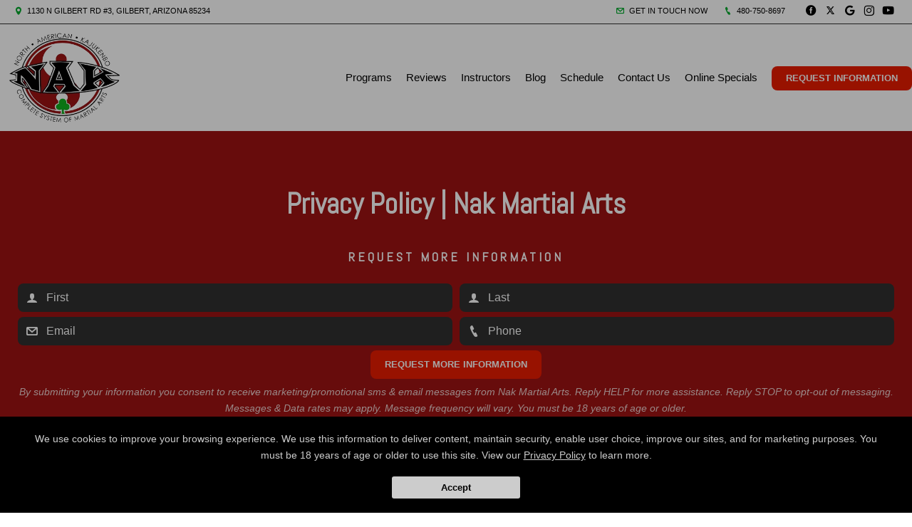

--- FILE ---
content_type: text/html; charset=utf-8
request_url: https://www.google.com/recaptcha/api2/anchor?ar=1&k=6Lcj_t0UAAAAABRyv9Kmb6iLVQTYEeVLwJBhJ0ta&co=aHR0cHM6Ly9uYWttYXJ0aWFsYXJ0c2F6LmNvbTo0NDM.&hl=en&v=PoyoqOPhxBO7pBk68S4YbpHZ&size=invisible&anchor-ms=20000&execute-ms=30000&cb=4vrmbifbhf3e
body_size: 48692
content:
<!DOCTYPE HTML><html dir="ltr" lang="en"><head><meta http-equiv="Content-Type" content="text/html; charset=UTF-8">
<meta http-equiv="X-UA-Compatible" content="IE=edge">
<title>reCAPTCHA</title>
<style type="text/css">
/* cyrillic-ext */
@font-face {
  font-family: 'Roboto';
  font-style: normal;
  font-weight: 400;
  font-stretch: 100%;
  src: url(//fonts.gstatic.com/s/roboto/v48/KFO7CnqEu92Fr1ME7kSn66aGLdTylUAMa3GUBHMdazTgWw.woff2) format('woff2');
  unicode-range: U+0460-052F, U+1C80-1C8A, U+20B4, U+2DE0-2DFF, U+A640-A69F, U+FE2E-FE2F;
}
/* cyrillic */
@font-face {
  font-family: 'Roboto';
  font-style: normal;
  font-weight: 400;
  font-stretch: 100%;
  src: url(//fonts.gstatic.com/s/roboto/v48/KFO7CnqEu92Fr1ME7kSn66aGLdTylUAMa3iUBHMdazTgWw.woff2) format('woff2');
  unicode-range: U+0301, U+0400-045F, U+0490-0491, U+04B0-04B1, U+2116;
}
/* greek-ext */
@font-face {
  font-family: 'Roboto';
  font-style: normal;
  font-weight: 400;
  font-stretch: 100%;
  src: url(//fonts.gstatic.com/s/roboto/v48/KFO7CnqEu92Fr1ME7kSn66aGLdTylUAMa3CUBHMdazTgWw.woff2) format('woff2');
  unicode-range: U+1F00-1FFF;
}
/* greek */
@font-face {
  font-family: 'Roboto';
  font-style: normal;
  font-weight: 400;
  font-stretch: 100%;
  src: url(//fonts.gstatic.com/s/roboto/v48/KFO7CnqEu92Fr1ME7kSn66aGLdTylUAMa3-UBHMdazTgWw.woff2) format('woff2');
  unicode-range: U+0370-0377, U+037A-037F, U+0384-038A, U+038C, U+038E-03A1, U+03A3-03FF;
}
/* math */
@font-face {
  font-family: 'Roboto';
  font-style: normal;
  font-weight: 400;
  font-stretch: 100%;
  src: url(//fonts.gstatic.com/s/roboto/v48/KFO7CnqEu92Fr1ME7kSn66aGLdTylUAMawCUBHMdazTgWw.woff2) format('woff2');
  unicode-range: U+0302-0303, U+0305, U+0307-0308, U+0310, U+0312, U+0315, U+031A, U+0326-0327, U+032C, U+032F-0330, U+0332-0333, U+0338, U+033A, U+0346, U+034D, U+0391-03A1, U+03A3-03A9, U+03B1-03C9, U+03D1, U+03D5-03D6, U+03F0-03F1, U+03F4-03F5, U+2016-2017, U+2034-2038, U+203C, U+2040, U+2043, U+2047, U+2050, U+2057, U+205F, U+2070-2071, U+2074-208E, U+2090-209C, U+20D0-20DC, U+20E1, U+20E5-20EF, U+2100-2112, U+2114-2115, U+2117-2121, U+2123-214F, U+2190, U+2192, U+2194-21AE, U+21B0-21E5, U+21F1-21F2, U+21F4-2211, U+2213-2214, U+2216-22FF, U+2308-230B, U+2310, U+2319, U+231C-2321, U+2336-237A, U+237C, U+2395, U+239B-23B7, U+23D0, U+23DC-23E1, U+2474-2475, U+25AF, U+25B3, U+25B7, U+25BD, U+25C1, U+25CA, U+25CC, U+25FB, U+266D-266F, U+27C0-27FF, U+2900-2AFF, U+2B0E-2B11, U+2B30-2B4C, U+2BFE, U+3030, U+FF5B, U+FF5D, U+1D400-1D7FF, U+1EE00-1EEFF;
}
/* symbols */
@font-face {
  font-family: 'Roboto';
  font-style: normal;
  font-weight: 400;
  font-stretch: 100%;
  src: url(//fonts.gstatic.com/s/roboto/v48/KFO7CnqEu92Fr1ME7kSn66aGLdTylUAMaxKUBHMdazTgWw.woff2) format('woff2');
  unicode-range: U+0001-000C, U+000E-001F, U+007F-009F, U+20DD-20E0, U+20E2-20E4, U+2150-218F, U+2190, U+2192, U+2194-2199, U+21AF, U+21E6-21F0, U+21F3, U+2218-2219, U+2299, U+22C4-22C6, U+2300-243F, U+2440-244A, U+2460-24FF, U+25A0-27BF, U+2800-28FF, U+2921-2922, U+2981, U+29BF, U+29EB, U+2B00-2BFF, U+4DC0-4DFF, U+FFF9-FFFB, U+10140-1018E, U+10190-1019C, U+101A0, U+101D0-101FD, U+102E0-102FB, U+10E60-10E7E, U+1D2C0-1D2D3, U+1D2E0-1D37F, U+1F000-1F0FF, U+1F100-1F1AD, U+1F1E6-1F1FF, U+1F30D-1F30F, U+1F315, U+1F31C, U+1F31E, U+1F320-1F32C, U+1F336, U+1F378, U+1F37D, U+1F382, U+1F393-1F39F, U+1F3A7-1F3A8, U+1F3AC-1F3AF, U+1F3C2, U+1F3C4-1F3C6, U+1F3CA-1F3CE, U+1F3D4-1F3E0, U+1F3ED, U+1F3F1-1F3F3, U+1F3F5-1F3F7, U+1F408, U+1F415, U+1F41F, U+1F426, U+1F43F, U+1F441-1F442, U+1F444, U+1F446-1F449, U+1F44C-1F44E, U+1F453, U+1F46A, U+1F47D, U+1F4A3, U+1F4B0, U+1F4B3, U+1F4B9, U+1F4BB, U+1F4BF, U+1F4C8-1F4CB, U+1F4D6, U+1F4DA, U+1F4DF, U+1F4E3-1F4E6, U+1F4EA-1F4ED, U+1F4F7, U+1F4F9-1F4FB, U+1F4FD-1F4FE, U+1F503, U+1F507-1F50B, U+1F50D, U+1F512-1F513, U+1F53E-1F54A, U+1F54F-1F5FA, U+1F610, U+1F650-1F67F, U+1F687, U+1F68D, U+1F691, U+1F694, U+1F698, U+1F6AD, U+1F6B2, U+1F6B9-1F6BA, U+1F6BC, U+1F6C6-1F6CF, U+1F6D3-1F6D7, U+1F6E0-1F6EA, U+1F6F0-1F6F3, U+1F6F7-1F6FC, U+1F700-1F7FF, U+1F800-1F80B, U+1F810-1F847, U+1F850-1F859, U+1F860-1F887, U+1F890-1F8AD, U+1F8B0-1F8BB, U+1F8C0-1F8C1, U+1F900-1F90B, U+1F93B, U+1F946, U+1F984, U+1F996, U+1F9E9, U+1FA00-1FA6F, U+1FA70-1FA7C, U+1FA80-1FA89, U+1FA8F-1FAC6, U+1FACE-1FADC, U+1FADF-1FAE9, U+1FAF0-1FAF8, U+1FB00-1FBFF;
}
/* vietnamese */
@font-face {
  font-family: 'Roboto';
  font-style: normal;
  font-weight: 400;
  font-stretch: 100%;
  src: url(//fonts.gstatic.com/s/roboto/v48/KFO7CnqEu92Fr1ME7kSn66aGLdTylUAMa3OUBHMdazTgWw.woff2) format('woff2');
  unicode-range: U+0102-0103, U+0110-0111, U+0128-0129, U+0168-0169, U+01A0-01A1, U+01AF-01B0, U+0300-0301, U+0303-0304, U+0308-0309, U+0323, U+0329, U+1EA0-1EF9, U+20AB;
}
/* latin-ext */
@font-face {
  font-family: 'Roboto';
  font-style: normal;
  font-weight: 400;
  font-stretch: 100%;
  src: url(//fonts.gstatic.com/s/roboto/v48/KFO7CnqEu92Fr1ME7kSn66aGLdTylUAMa3KUBHMdazTgWw.woff2) format('woff2');
  unicode-range: U+0100-02BA, U+02BD-02C5, U+02C7-02CC, U+02CE-02D7, U+02DD-02FF, U+0304, U+0308, U+0329, U+1D00-1DBF, U+1E00-1E9F, U+1EF2-1EFF, U+2020, U+20A0-20AB, U+20AD-20C0, U+2113, U+2C60-2C7F, U+A720-A7FF;
}
/* latin */
@font-face {
  font-family: 'Roboto';
  font-style: normal;
  font-weight: 400;
  font-stretch: 100%;
  src: url(//fonts.gstatic.com/s/roboto/v48/KFO7CnqEu92Fr1ME7kSn66aGLdTylUAMa3yUBHMdazQ.woff2) format('woff2');
  unicode-range: U+0000-00FF, U+0131, U+0152-0153, U+02BB-02BC, U+02C6, U+02DA, U+02DC, U+0304, U+0308, U+0329, U+2000-206F, U+20AC, U+2122, U+2191, U+2193, U+2212, U+2215, U+FEFF, U+FFFD;
}
/* cyrillic-ext */
@font-face {
  font-family: 'Roboto';
  font-style: normal;
  font-weight: 500;
  font-stretch: 100%;
  src: url(//fonts.gstatic.com/s/roboto/v48/KFO7CnqEu92Fr1ME7kSn66aGLdTylUAMa3GUBHMdazTgWw.woff2) format('woff2');
  unicode-range: U+0460-052F, U+1C80-1C8A, U+20B4, U+2DE0-2DFF, U+A640-A69F, U+FE2E-FE2F;
}
/* cyrillic */
@font-face {
  font-family: 'Roboto';
  font-style: normal;
  font-weight: 500;
  font-stretch: 100%;
  src: url(//fonts.gstatic.com/s/roboto/v48/KFO7CnqEu92Fr1ME7kSn66aGLdTylUAMa3iUBHMdazTgWw.woff2) format('woff2');
  unicode-range: U+0301, U+0400-045F, U+0490-0491, U+04B0-04B1, U+2116;
}
/* greek-ext */
@font-face {
  font-family: 'Roboto';
  font-style: normal;
  font-weight: 500;
  font-stretch: 100%;
  src: url(//fonts.gstatic.com/s/roboto/v48/KFO7CnqEu92Fr1ME7kSn66aGLdTylUAMa3CUBHMdazTgWw.woff2) format('woff2');
  unicode-range: U+1F00-1FFF;
}
/* greek */
@font-face {
  font-family: 'Roboto';
  font-style: normal;
  font-weight: 500;
  font-stretch: 100%;
  src: url(//fonts.gstatic.com/s/roboto/v48/KFO7CnqEu92Fr1ME7kSn66aGLdTylUAMa3-UBHMdazTgWw.woff2) format('woff2');
  unicode-range: U+0370-0377, U+037A-037F, U+0384-038A, U+038C, U+038E-03A1, U+03A3-03FF;
}
/* math */
@font-face {
  font-family: 'Roboto';
  font-style: normal;
  font-weight: 500;
  font-stretch: 100%;
  src: url(//fonts.gstatic.com/s/roboto/v48/KFO7CnqEu92Fr1ME7kSn66aGLdTylUAMawCUBHMdazTgWw.woff2) format('woff2');
  unicode-range: U+0302-0303, U+0305, U+0307-0308, U+0310, U+0312, U+0315, U+031A, U+0326-0327, U+032C, U+032F-0330, U+0332-0333, U+0338, U+033A, U+0346, U+034D, U+0391-03A1, U+03A3-03A9, U+03B1-03C9, U+03D1, U+03D5-03D6, U+03F0-03F1, U+03F4-03F5, U+2016-2017, U+2034-2038, U+203C, U+2040, U+2043, U+2047, U+2050, U+2057, U+205F, U+2070-2071, U+2074-208E, U+2090-209C, U+20D0-20DC, U+20E1, U+20E5-20EF, U+2100-2112, U+2114-2115, U+2117-2121, U+2123-214F, U+2190, U+2192, U+2194-21AE, U+21B0-21E5, U+21F1-21F2, U+21F4-2211, U+2213-2214, U+2216-22FF, U+2308-230B, U+2310, U+2319, U+231C-2321, U+2336-237A, U+237C, U+2395, U+239B-23B7, U+23D0, U+23DC-23E1, U+2474-2475, U+25AF, U+25B3, U+25B7, U+25BD, U+25C1, U+25CA, U+25CC, U+25FB, U+266D-266F, U+27C0-27FF, U+2900-2AFF, U+2B0E-2B11, U+2B30-2B4C, U+2BFE, U+3030, U+FF5B, U+FF5D, U+1D400-1D7FF, U+1EE00-1EEFF;
}
/* symbols */
@font-face {
  font-family: 'Roboto';
  font-style: normal;
  font-weight: 500;
  font-stretch: 100%;
  src: url(//fonts.gstatic.com/s/roboto/v48/KFO7CnqEu92Fr1ME7kSn66aGLdTylUAMaxKUBHMdazTgWw.woff2) format('woff2');
  unicode-range: U+0001-000C, U+000E-001F, U+007F-009F, U+20DD-20E0, U+20E2-20E4, U+2150-218F, U+2190, U+2192, U+2194-2199, U+21AF, U+21E6-21F0, U+21F3, U+2218-2219, U+2299, U+22C4-22C6, U+2300-243F, U+2440-244A, U+2460-24FF, U+25A0-27BF, U+2800-28FF, U+2921-2922, U+2981, U+29BF, U+29EB, U+2B00-2BFF, U+4DC0-4DFF, U+FFF9-FFFB, U+10140-1018E, U+10190-1019C, U+101A0, U+101D0-101FD, U+102E0-102FB, U+10E60-10E7E, U+1D2C0-1D2D3, U+1D2E0-1D37F, U+1F000-1F0FF, U+1F100-1F1AD, U+1F1E6-1F1FF, U+1F30D-1F30F, U+1F315, U+1F31C, U+1F31E, U+1F320-1F32C, U+1F336, U+1F378, U+1F37D, U+1F382, U+1F393-1F39F, U+1F3A7-1F3A8, U+1F3AC-1F3AF, U+1F3C2, U+1F3C4-1F3C6, U+1F3CA-1F3CE, U+1F3D4-1F3E0, U+1F3ED, U+1F3F1-1F3F3, U+1F3F5-1F3F7, U+1F408, U+1F415, U+1F41F, U+1F426, U+1F43F, U+1F441-1F442, U+1F444, U+1F446-1F449, U+1F44C-1F44E, U+1F453, U+1F46A, U+1F47D, U+1F4A3, U+1F4B0, U+1F4B3, U+1F4B9, U+1F4BB, U+1F4BF, U+1F4C8-1F4CB, U+1F4D6, U+1F4DA, U+1F4DF, U+1F4E3-1F4E6, U+1F4EA-1F4ED, U+1F4F7, U+1F4F9-1F4FB, U+1F4FD-1F4FE, U+1F503, U+1F507-1F50B, U+1F50D, U+1F512-1F513, U+1F53E-1F54A, U+1F54F-1F5FA, U+1F610, U+1F650-1F67F, U+1F687, U+1F68D, U+1F691, U+1F694, U+1F698, U+1F6AD, U+1F6B2, U+1F6B9-1F6BA, U+1F6BC, U+1F6C6-1F6CF, U+1F6D3-1F6D7, U+1F6E0-1F6EA, U+1F6F0-1F6F3, U+1F6F7-1F6FC, U+1F700-1F7FF, U+1F800-1F80B, U+1F810-1F847, U+1F850-1F859, U+1F860-1F887, U+1F890-1F8AD, U+1F8B0-1F8BB, U+1F8C0-1F8C1, U+1F900-1F90B, U+1F93B, U+1F946, U+1F984, U+1F996, U+1F9E9, U+1FA00-1FA6F, U+1FA70-1FA7C, U+1FA80-1FA89, U+1FA8F-1FAC6, U+1FACE-1FADC, U+1FADF-1FAE9, U+1FAF0-1FAF8, U+1FB00-1FBFF;
}
/* vietnamese */
@font-face {
  font-family: 'Roboto';
  font-style: normal;
  font-weight: 500;
  font-stretch: 100%;
  src: url(//fonts.gstatic.com/s/roboto/v48/KFO7CnqEu92Fr1ME7kSn66aGLdTylUAMa3OUBHMdazTgWw.woff2) format('woff2');
  unicode-range: U+0102-0103, U+0110-0111, U+0128-0129, U+0168-0169, U+01A0-01A1, U+01AF-01B0, U+0300-0301, U+0303-0304, U+0308-0309, U+0323, U+0329, U+1EA0-1EF9, U+20AB;
}
/* latin-ext */
@font-face {
  font-family: 'Roboto';
  font-style: normal;
  font-weight: 500;
  font-stretch: 100%;
  src: url(//fonts.gstatic.com/s/roboto/v48/KFO7CnqEu92Fr1ME7kSn66aGLdTylUAMa3KUBHMdazTgWw.woff2) format('woff2');
  unicode-range: U+0100-02BA, U+02BD-02C5, U+02C7-02CC, U+02CE-02D7, U+02DD-02FF, U+0304, U+0308, U+0329, U+1D00-1DBF, U+1E00-1E9F, U+1EF2-1EFF, U+2020, U+20A0-20AB, U+20AD-20C0, U+2113, U+2C60-2C7F, U+A720-A7FF;
}
/* latin */
@font-face {
  font-family: 'Roboto';
  font-style: normal;
  font-weight: 500;
  font-stretch: 100%;
  src: url(//fonts.gstatic.com/s/roboto/v48/KFO7CnqEu92Fr1ME7kSn66aGLdTylUAMa3yUBHMdazQ.woff2) format('woff2');
  unicode-range: U+0000-00FF, U+0131, U+0152-0153, U+02BB-02BC, U+02C6, U+02DA, U+02DC, U+0304, U+0308, U+0329, U+2000-206F, U+20AC, U+2122, U+2191, U+2193, U+2212, U+2215, U+FEFF, U+FFFD;
}
/* cyrillic-ext */
@font-face {
  font-family: 'Roboto';
  font-style: normal;
  font-weight: 900;
  font-stretch: 100%;
  src: url(//fonts.gstatic.com/s/roboto/v48/KFO7CnqEu92Fr1ME7kSn66aGLdTylUAMa3GUBHMdazTgWw.woff2) format('woff2');
  unicode-range: U+0460-052F, U+1C80-1C8A, U+20B4, U+2DE0-2DFF, U+A640-A69F, U+FE2E-FE2F;
}
/* cyrillic */
@font-face {
  font-family: 'Roboto';
  font-style: normal;
  font-weight: 900;
  font-stretch: 100%;
  src: url(//fonts.gstatic.com/s/roboto/v48/KFO7CnqEu92Fr1ME7kSn66aGLdTylUAMa3iUBHMdazTgWw.woff2) format('woff2');
  unicode-range: U+0301, U+0400-045F, U+0490-0491, U+04B0-04B1, U+2116;
}
/* greek-ext */
@font-face {
  font-family: 'Roboto';
  font-style: normal;
  font-weight: 900;
  font-stretch: 100%;
  src: url(//fonts.gstatic.com/s/roboto/v48/KFO7CnqEu92Fr1ME7kSn66aGLdTylUAMa3CUBHMdazTgWw.woff2) format('woff2');
  unicode-range: U+1F00-1FFF;
}
/* greek */
@font-face {
  font-family: 'Roboto';
  font-style: normal;
  font-weight: 900;
  font-stretch: 100%;
  src: url(//fonts.gstatic.com/s/roboto/v48/KFO7CnqEu92Fr1ME7kSn66aGLdTylUAMa3-UBHMdazTgWw.woff2) format('woff2');
  unicode-range: U+0370-0377, U+037A-037F, U+0384-038A, U+038C, U+038E-03A1, U+03A3-03FF;
}
/* math */
@font-face {
  font-family: 'Roboto';
  font-style: normal;
  font-weight: 900;
  font-stretch: 100%;
  src: url(//fonts.gstatic.com/s/roboto/v48/KFO7CnqEu92Fr1ME7kSn66aGLdTylUAMawCUBHMdazTgWw.woff2) format('woff2');
  unicode-range: U+0302-0303, U+0305, U+0307-0308, U+0310, U+0312, U+0315, U+031A, U+0326-0327, U+032C, U+032F-0330, U+0332-0333, U+0338, U+033A, U+0346, U+034D, U+0391-03A1, U+03A3-03A9, U+03B1-03C9, U+03D1, U+03D5-03D6, U+03F0-03F1, U+03F4-03F5, U+2016-2017, U+2034-2038, U+203C, U+2040, U+2043, U+2047, U+2050, U+2057, U+205F, U+2070-2071, U+2074-208E, U+2090-209C, U+20D0-20DC, U+20E1, U+20E5-20EF, U+2100-2112, U+2114-2115, U+2117-2121, U+2123-214F, U+2190, U+2192, U+2194-21AE, U+21B0-21E5, U+21F1-21F2, U+21F4-2211, U+2213-2214, U+2216-22FF, U+2308-230B, U+2310, U+2319, U+231C-2321, U+2336-237A, U+237C, U+2395, U+239B-23B7, U+23D0, U+23DC-23E1, U+2474-2475, U+25AF, U+25B3, U+25B7, U+25BD, U+25C1, U+25CA, U+25CC, U+25FB, U+266D-266F, U+27C0-27FF, U+2900-2AFF, U+2B0E-2B11, U+2B30-2B4C, U+2BFE, U+3030, U+FF5B, U+FF5D, U+1D400-1D7FF, U+1EE00-1EEFF;
}
/* symbols */
@font-face {
  font-family: 'Roboto';
  font-style: normal;
  font-weight: 900;
  font-stretch: 100%;
  src: url(//fonts.gstatic.com/s/roboto/v48/KFO7CnqEu92Fr1ME7kSn66aGLdTylUAMaxKUBHMdazTgWw.woff2) format('woff2');
  unicode-range: U+0001-000C, U+000E-001F, U+007F-009F, U+20DD-20E0, U+20E2-20E4, U+2150-218F, U+2190, U+2192, U+2194-2199, U+21AF, U+21E6-21F0, U+21F3, U+2218-2219, U+2299, U+22C4-22C6, U+2300-243F, U+2440-244A, U+2460-24FF, U+25A0-27BF, U+2800-28FF, U+2921-2922, U+2981, U+29BF, U+29EB, U+2B00-2BFF, U+4DC0-4DFF, U+FFF9-FFFB, U+10140-1018E, U+10190-1019C, U+101A0, U+101D0-101FD, U+102E0-102FB, U+10E60-10E7E, U+1D2C0-1D2D3, U+1D2E0-1D37F, U+1F000-1F0FF, U+1F100-1F1AD, U+1F1E6-1F1FF, U+1F30D-1F30F, U+1F315, U+1F31C, U+1F31E, U+1F320-1F32C, U+1F336, U+1F378, U+1F37D, U+1F382, U+1F393-1F39F, U+1F3A7-1F3A8, U+1F3AC-1F3AF, U+1F3C2, U+1F3C4-1F3C6, U+1F3CA-1F3CE, U+1F3D4-1F3E0, U+1F3ED, U+1F3F1-1F3F3, U+1F3F5-1F3F7, U+1F408, U+1F415, U+1F41F, U+1F426, U+1F43F, U+1F441-1F442, U+1F444, U+1F446-1F449, U+1F44C-1F44E, U+1F453, U+1F46A, U+1F47D, U+1F4A3, U+1F4B0, U+1F4B3, U+1F4B9, U+1F4BB, U+1F4BF, U+1F4C8-1F4CB, U+1F4D6, U+1F4DA, U+1F4DF, U+1F4E3-1F4E6, U+1F4EA-1F4ED, U+1F4F7, U+1F4F9-1F4FB, U+1F4FD-1F4FE, U+1F503, U+1F507-1F50B, U+1F50D, U+1F512-1F513, U+1F53E-1F54A, U+1F54F-1F5FA, U+1F610, U+1F650-1F67F, U+1F687, U+1F68D, U+1F691, U+1F694, U+1F698, U+1F6AD, U+1F6B2, U+1F6B9-1F6BA, U+1F6BC, U+1F6C6-1F6CF, U+1F6D3-1F6D7, U+1F6E0-1F6EA, U+1F6F0-1F6F3, U+1F6F7-1F6FC, U+1F700-1F7FF, U+1F800-1F80B, U+1F810-1F847, U+1F850-1F859, U+1F860-1F887, U+1F890-1F8AD, U+1F8B0-1F8BB, U+1F8C0-1F8C1, U+1F900-1F90B, U+1F93B, U+1F946, U+1F984, U+1F996, U+1F9E9, U+1FA00-1FA6F, U+1FA70-1FA7C, U+1FA80-1FA89, U+1FA8F-1FAC6, U+1FACE-1FADC, U+1FADF-1FAE9, U+1FAF0-1FAF8, U+1FB00-1FBFF;
}
/* vietnamese */
@font-face {
  font-family: 'Roboto';
  font-style: normal;
  font-weight: 900;
  font-stretch: 100%;
  src: url(//fonts.gstatic.com/s/roboto/v48/KFO7CnqEu92Fr1ME7kSn66aGLdTylUAMa3OUBHMdazTgWw.woff2) format('woff2');
  unicode-range: U+0102-0103, U+0110-0111, U+0128-0129, U+0168-0169, U+01A0-01A1, U+01AF-01B0, U+0300-0301, U+0303-0304, U+0308-0309, U+0323, U+0329, U+1EA0-1EF9, U+20AB;
}
/* latin-ext */
@font-face {
  font-family: 'Roboto';
  font-style: normal;
  font-weight: 900;
  font-stretch: 100%;
  src: url(//fonts.gstatic.com/s/roboto/v48/KFO7CnqEu92Fr1ME7kSn66aGLdTylUAMa3KUBHMdazTgWw.woff2) format('woff2');
  unicode-range: U+0100-02BA, U+02BD-02C5, U+02C7-02CC, U+02CE-02D7, U+02DD-02FF, U+0304, U+0308, U+0329, U+1D00-1DBF, U+1E00-1E9F, U+1EF2-1EFF, U+2020, U+20A0-20AB, U+20AD-20C0, U+2113, U+2C60-2C7F, U+A720-A7FF;
}
/* latin */
@font-face {
  font-family: 'Roboto';
  font-style: normal;
  font-weight: 900;
  font-stretch: 100%;
  src: url(//fonts.gstatic.com/s/roboto/v48/KFO7CnqEu92Fr1ME7kSn66aGLdTylUAMa3yUBHMdazQ.woff2) format('woff2');
  unicode-range: U+0000-00FF, U+0131, U+0152-0153, U+02BB-02BC, U+02C6, U+02DA, U+02DC, U+0304, U+0308, U+0329, U+2000-206F, U+20AC, U+2122, U+2191, U+2193, U+2212, U+2215, U+FEFF, U+FFFD;
}

</style>
<link rel="stylesheet" type="text/css" href="https://www.gstatic.com/recaptcha/releases/PoyoqOPhxBO7pBk68S4YbpHZ/styles__ltr.css">
<script nonce="mT61OmDg1t1MRgFafFnioA" type="text/javascript">window['__recaptcha_api'] = 'https://www.google.com/recaptcha/api2/';</script>
<script type="text/javascript" src="https://www.gstatic.com/recaptcha/releases/PoyoqOPhxBO7pBk68S4YbpHZ/recaptcha__en.js" nonce="mT61OmDg1t1MRgFafFnioA">
      
    </script></head>
<body><div id="rc-anchor-alert" class="rc-anchor-alert"></div>
<input type="hidden" id="recaptcha-token" value="[base64]">
<script type="text/javascript" nonce="mT61OmDg1t1MRgFafFnioA">
      recaptcha.anchor.Main.init("[\x22ainput\x22,[\x22bgdata\x22,\x22\x22,\[base64]/[base64]/[base64]/[base64]/[base64]/[base64]/KGcoTywyNTMsTy5PKSxVRyhPLEMpKTpnKE8sMjUzLEMpLE8pKSxsKSksTykpfSxieT1mdW5jdGlvbihDLE8sdSxsKXtmb3IobD0odT1SKEMpLDApO08+MDtPLS0pbD1sPDw4fFooQyk7ZyhDLHUsbCl9LFVHPWZ1bmN0aW9uKEMsTyl7Qy5pLmxlbmd0aD4xMDQ/[base64]/[base64]/[base64]/[base64]/[base64]/[base64]/[base64]\\u003d\x22,\[base64]\\u003d\x22,\x22w4Jvw7HCgcOww5rCm3h+YRjDrMOiTHxHQsKVw7c1KVXCisOPwp3CvAVFw44IfUk6wpwew7LCqMKOwq8OwobCgcO3wrxRwqQiw6JxPV/DpDBjIBF4w5w/VE9KHMK7wp7DkBB5TWUnwqLDoMKrNw8LDkYJwrjDn8Kdw6bClMOwwrAGw4zDtcOZwptlaMKYw5HDnsKxwrbCgFttw5jClMKIb8O/M8KVw7DDpcORUMOpbDwkfArDoREFw7IqwqPDqU3DqATCt8OKw5TDrgfDscOcYS/Dqht4woQ/O8OpNETDqFbCgGtHJ8O2FDbCkRFww4DCtxcKw5HCqw/DoVtgwrhBfjo3woEUwph6WCDDiVV5dcOuw4EVwr/DgMKEHMOyXcKfw5rDmsO5ZnBmw4bDt8K0w4NVw7DCs3PCucOcw4lKwrFWw4/[base64]/[base64]/CqHnDicKTw6TCtwHDui/DqQXDssKLwqTChcOdAsKxw5M/[base64]/[base64]/ClQEWwq01ecKhwrXDoMKnw5/CpSI1wpxpNMKRwrbDhsK5eGM5wqcmNsOwUsKnw6gqQxzDlkw1w5/Ck8OCXzESIC/CscONEsO3wrXCjcKhIsKfw4N3CMOrfj7DvlrDqsK1a8Oow4DDnMKJwp1sBgVVw7p2UQ3DkMKxw41fOTXDgFPCq8K/[base64]/DjR8lw4nDmsKzEMOdwqAjw5NYw4/[base64]/w6/DqgJsw4TCisKeSMObOFoWcHs4w7TDmDXDklt2eyjDkcOdScKOw4gkw6lJHcK7wpzDqSzDoj1Sw5QnWsObfMKZw6bCt35vwotYXSXDscKgw5DDm2vDjcOFwo1/w5Y/JHrCsWsMU1PCvGLCksKoKcOpacKDwpbCr8OUwopWGcOmwqR+SmbDhcO5GiPCrBtABX3DpMO1w6HDkcO5wo9Xwo/CtsKqw5lQw4lCw4Ynw73CjBRVw5U6wrkfw5A2RcKLWsKkRMKew7oRN8Knw6Z7f8Kxw5k1wpdVwrQBw7/CgMOsKcO7w7DCpzMTw6Raw5QYSC58w6jDg8KYwoHDpl3CqcO0IMOcw6U/[base64]/CrXd9w63DrUrCocOSw5wqwqPChx9CcsKrMsOpwrrCkcODPlDCum15w5nCvcOBwqdCwp/DrXbDicK1bikENAQAbgY3WcKiw43CrXtWLMOdw7YxRMK0T0jCiMOawpHDncOTw7YZQWceCykUUSg3XsOew7l9OQ/Dl8KCE8O8w7tKdgjCjCHCrXHCo8KAwo/[base64]/PTjCpjpabsKbASHCjMKdECXDkcOLZMKdw5pSwpDDui/Dh2nCtTfCoFzDgGfDksKwDB80wpx4w6wWFMKTasKNIB5VICHCvD7DlknDhXbDpUvDi8KpwptZw6fCrsKqT03DpynCncKdIjXCph7Dt8K9wqhHGMKEGEA4w5/[base64]/Ck8Kew4jCgcKUw6kfZh/Ci8Kaw5M9SDrDrMOxdztWwq4qVGVfNMOZw5vDk8K/[base64]/wqzCl8OSesOow6LCtcKyw5NDwqXDtsKWSG/CtAB2wpvDnMOpw7UEYTrDgcOSacK6w6pGI8Oow4PCuMOvw63CqcOEK8O0wpvDh8KiZw4DUQdKIXYPwqwhbBVqBCN0DsKkbcODRHLCl8OwDDthwqLDpgPCssKHQsOHE8ONwr/CtiEJSC9Ww7RQBcKcw7kFA8KZw7XDqk3DtABLw6rCkEwbw6xkCkRBw5TCucO8KWvDk8KYSsO7ZcKaLsOJw7vCoSfDj8KXI8K9Dx/Csn/CscOOw5jDtCszDcKLwrQuZS1od0XDrXUVS8Omw4dEw5tYemjDkT/Cpkplw4pTw7PDosOlwrrDjcOYOxplwpw0eMK6QAs0UF7DlX9FNFV2w5YqOndHfWZGT2BSPC8fw5gcK3/DsMOQcsOsw6TDqh7Dp8KnQMOAYyxdwozDjMKxejc3wpohb8Kew4/CgTTDl8KVKSvCicKTw53Dt8O8w4Q1w4DCjsOHT0Arw4zCmUTCtQDDpk0tSBw3VQ0owoLCpsOywroyw7rCscO9RwjDpMKNaA/CqU7DqhvDkQ1Yw6sVw4bCkhwww5zDqScVZFTCuXUma2DCqxkDw6TDqsOrLsOIw5XChsK/bMKhEsORw6V4w4tbwqbCnWPCtiA5wrPCuFNuwp3CtxXDo8OpHsO8YkQ+PMK+OjY6woPCmsO6w4lYW8KKdGzCnhPDnTPCgMK9PiR/[base64]/DuMOcWhVxeXrDi2xlwojCvcKtWsOfRsOyw4vDtBzCojZAw4/Dj8KdDhjDoFEHYTjCkBkUSiMUR1jCojVKwrQMw5oPMSEDwrVWLsOvccK0L8KJwoLDsMKkw7zCvEbCtG13w59Nwq8/DADDh0nCvVZ1MMOEw44EY1bCsMO9ZsKKKMKjX8KaS8OhwoPDo3bCrk/DkjVqBcKIOsOeK8OYw7pxYTdfw6xBSxdgZcKmQB4dKMKIVGctw5LCggkUKkpXOMOKwrMkZETCncOqDsOhwpbDvCUJacKRw4k3aMOLMxhSwrphbC/DisO3aMO7wqvDsH/DiCgOw4FYVcKswrfCrVd6XcOrwoRKFsORwo9Yw7bDjcKbOTnDksK5ThjCsTUHw5Vua8KDVsKmHsO0wq1pw5nCkTUIw40Kw5Zdw54DwpkbQ8KBH1hKwoN5wrxYLWzCkMKtw5TDhRFHw4YUYcK+w7HDnsKvGB1xw7PCp0DClX/DtMK1Sw0gw63CrmAtw6/Cqh92Tk3DqcOrwpsbwo3CrcO2wpshwoYFIcOWw4TCvlzClMOaworCgsOzw79nw7IILmHDnBN/[base64]/CtcOyw5M/[base64]/[base64]/DmWDDjMOjworDsMOvNMKYLsOowpVaE8OkXcONDWjCjsK7w4vCuDfCqcKWwrQXwqDDvcOLwqLCqH4vw6nCnsOPAsKJG8O6AcOFQMOmw7NSw4TDmcOow6XDvsOww7nDn8K2NMK/w6F7w41jGcKVw7IKwqzDlxgjclMvw5BhwqN+Ih50B8OswoLClMKvw5rCjyrDnSAqKcO+X8O9TMO6w5/CrcOxdBHDmUNUHzXDkcOgE8OYJXwrKsOxPXTDnsOBH8KAw6bDscOqF8KnwrHDlF7DiADCjmnCnsOiw7LDkMKAHWgvAntVLxPCmsOZw5rCrsKSwpXDvsOkWMOzNSxsR1k6wpYrV8KfMTXDgcK0wqsFw6HCknkPwq/DscOswpHCrDbCjMOHw5fDo8KuwrR0w5I/PsKRwpTCi8KzH8O9a8ORw7HCjMKnCnnChWvDlnbCsMONw5RYBV8eIMOpwqE+H8Kcwq3DqMOrYzTDs8O0UMOOw7nCm8KZVcKQKDcHbRXCiMOnHsO7ZUZfwo7CrA8iE8O3PCBOwpjDp8OTVFXCg8Kvw7pTP8KfTsOZwopqw6x+PsOKw7k4b11OQlpraV/ClsKmB8KMK1XDlcKtN8KKH1crwqfCi8OYasO3fAbDlcOCw5k8FMKbw7t9w5gQWjtrM8ONDkfCuAnCuMOZMMOAKyfCjMOfwq1kwqI8wqnDscOlwoLDlFg8w6EUw7UaSsKlKsO8Yw1XPsKuwr7Dnj1TVyHDvMO2e2tYKsOGCCwnw6xwb3bDpcK6PsK9dAfDrE/CslAuD8O9wrU9egwkEFrDhcOHEyvCkcOWwosBJsKgw5HDssO5T8OQYcKLw5fCvMK5wpzDry5Aw4PCnMKwQsKfecKmfMKhOT/CrlrDtMKIOcOEBzYvwqtNwpTCo2TDkG1MBsKTMELCoFwNwoYxD0rDhTfCsV/Cg0/Cq8Oaw7jDosK0wr7Dv3zCjnXDmsKQw7RRJMKqwoAswrLCj1x4w5xUAGjDiGLDncKFwoV0FDfCqgjChsOHV2/Co04gA3UawqU+VsKGw63CqMOHSMKkPWFcZj8jw5xgwqXCpsKhDAl2Q8Kaw44/w452SEoxJXjCrMK2VklMbxrCnMK0w6DDmXbDu8OaJRUYIg/DjcKmMxTCpMKrw6vCjQ3CsjcQW8O1w6ouw4PDjRoKwpTDildpfsOEw5Rkw6Naw4hiGcKbXsKlBcOoVsKlwqQAw6Myw6IVG8OdH8OkBsOtw43CjcOqwr/Crxtbw43DllsQK8K2V8OcQ8KtVMOnIW9rH8Olw4/[base64]/DpMOVOVrDsGfDpcOHw4Vxw6QQMcKLwo1JQsOrXzfCh8KjXjfCmnHDmSFUd8OYRk7Dj07CizbCjznCt0HCkHgvEcKNCMK0wrrDm8KnwqHDqQPClVfCsxPCq8KFwp5ebzHDoGHCmhnCp8KkIMOaw5N1woQrVsK9c3R/w5t4V1pNw7HCj8O0H8KXUDDDunfCg8OTwrbCnw5uwpzDr1rDjV5tNDbDlC0ATBvDnsOEJMO3w71Fw7Uzw7oDbQwbLFTCk8OAw5fCuz9Gwr7DqGLDvDHDusO/w7woDDI1YMKpwpjCgsKTH8K3w4lKwp1Vw6Z1O8O0wrM/w5ccw5t+BcOOMSpUXsKiw6o2wqTDscOywpAvw5LCji/CtQXCvcODG3Q/D8O4T8K7PUgZw6V2wpFJwo4/wrYowoHCtTbCm8OkKcKKw6N5w4vCp8OueMK8w6bDjixjS0rDrW/Cn8KVIcKQFMOEGmxIwokxw5TDkWYuworDkkNnY8OVYzHCt8OEbcO+NHtGNMONw4FAw5E4wqDDkxjDpitew7YPbFTCrMOqw7bDvcKMwodoTRokw40+wrzDo8KMw4g9w71gwobCuHdlw6Vsw5cDw5wYw6AYwr3Cp8KRGXTCkX5wwrxfUB5twq/ChMKSDMKqC0vDjsKjQMKdwrPDtsOEDsK2w6rCiMKzwoViw4JNc8K/w4kxw64eHEl6cnB2J8ONYkDDmsKCRsO6LcKwwrEUwq1bVRkPQsOIwo/Dmw0uCsKkwqLChsOswqXDiiERwqnCs3lXwrosw40Fw7/DhsObw60dfMKVYHcfCkTCggc7wpBBIls3w4TCjsOWwo3CniJmwo/DvMOCcnrCqMKjw7DCucO+wrnChynCocK9CsOFK8KXwqzCrcKWw5rCn8KBw5fCrsKtw4JNYFYMwq3DhUfCtBd0aMKNWcOlwpTCjMOdw5YWwprCtcKvw7IpbxdmIS56wpRtw4fChsODZsKCQQzCj8OVwpbDkMOafsKhUcOGHMKNesKkQwDDsRvCqSvDuE/DmMO7CxTDhHrChMK5w4MCwrrDjSlOw77Cs8OSXcKoPVRNbQ4yw55+EMKwwpnDlyZFN8KDw4Mdw6A/TlfDlAUcRkQhQy7CslYUbDrDonPDm15pwpzCji1zwovDrMKuaSZ7wpfCmMOrw6xpw48+w6FqDMKkwrvCkC/CmUDCjGUew7LDiWPClMKQwpw8w7o5VMKYw63CmcOBwpsww4Ebw5rChEnCgxpCGDzCksOIwoPDgMKVLcOewrvDvHrCmcOvb8KeK1whw5bCicOnPFEefsKcQARBwp4Iwp8twqk/b8O8M3DCocKow7IPaMO/[base64]/CqnjCv3Z5KMKZKFs8FwkzwplSZ8KPw7BjWsO8dDNmKWrDqg7Dl8KnNyvCmjIzBcKsEzbDo8OsK0jDl8KKVsKFNVsow4PDv8KhcCnDocKpQRjCiRgwwo1Aw71PwpkEwpxww4AOTUnDl3XDi8O2HBk+PjvCh8KewqsUBUbCr8OLaR/DsxXDt8KQacKff8KkCsOlw4NNwrnDlz/CjlbDmBonwrDChcKUTCRCw7l0IMOrasOPw6BTH8O1fWNvXEthw5EzGSfDljXDusOCc1LDg8OZwqfDiMKFFDwOwr7DjMOaw47DqAPCpwEVZz5yJsKxBsO7NMOEfMK2w4UAwqPCicOADcKBYw/DuWUZw7QZesKpwp7DksK7wpQywr92GzTCmVnCnmDDgUXCmidhw5oPDxsFL2dIw50URMKmw47Dt1/Ck8OtAHnDmizCti3Cq1FUZ3c6XRcew4RhEcKccsOkw5x5d3PCocO1w4fDlxfCmMOhVEFtJTfCpcKzwqERw6YSwprDtCNnE8K7V8KybHTCrlouwo/DtsOaw4MqwqVmYMOJw5xlw5Akw5s5R8K0w63DiMKUHcKzLUXCiHJGwobCgQLDjcK/w6lTMMK3w7/DmyE0AB7DjRt5NWDDvHhMw7PCmcOKw7puQC4nH8OEwoLDt8KUXcK1w5p2w7N1esOqwrtURcKYLxEiFWoYwobCvcOQw7LCqMOeaEYNw7clVMKMYADCkE/DpcKcwo8vFHM/wp1/[base64]/[base64]/CusO4wp0ywpfDtVLCmsOOw7/DqMKFwqrDh8OUXMOBd8OEfWECwqQgw6JoM23Cg37ClkHCmsK6w4EMOcKrUWcVwotFX8OJBD0Xw4bChsKgw7jCnsKRw5YxaMOPwoTDpVbDo8OqWMOmETbCrsOXbjLCrsKMw71BwpjCmsONwoVVNTzDjMOYTjouw43CnRRJw6XDswFXX2kjw5Zbw6gXc8OqHF/Cv33DucOmwonCgAlmw7rDp8KpwpvCmcOJUcKiQjPCrsOJwr/Co8OjwoVMwr3CqA06WXdtw7TDocK0DD0aJ8O6w7EadhrCi8OtLh3CiB0Xw6Zvwr9lw51WIAk1w4LDu8K+TCTDtxMtwoPCpjhba8K9w5XCrsKUw4Rdw6V1d8OAMEXCizTDkG8cEMKDwp4Iw4bDgQg8w6ZyS8Kww7zCocKuEg/Dikx1wrTCnHxowpZJZErDrj/CrcOSw5jCh2vCoTDDj1JldcK/wo/CmsK2w5/CuwwDw4jDg8OLXgfCl8Odw6jCs8O4SRQKwpXCsQwWYkgKw53Dh8OPwonCvEh+LXDDkjrDqcKdRcKpHn9zw4/DisK7BcKYwrB2w4RCw7PCixPCr2ETHDbDn8KOJMOsw5UrwoXDr1jCgEITw6nDv3bCpsOPe0UsA1FCYGjDnWRdwrDDlTTDtMOuw6vDrAzDm8O9bMKSwqvCr8OwF8OwAwbDsxsMesOeTFrCtcOJTcKaCMK5w4DCn8KkwoEOwp/[base64]/CuF0mw4cBw4QVNQ80G2PCu8KjdnLCsMK7UMKIa8O/w7dJXMKoanUQw6TDlHbDiCIAw7wRSCYWw7RqwrXDvV/[base64]/[base64]/wrTCtHbCv8K1YMKCw5fDh8OGwrnDikNpwoRjwrbDtcOXNcK1w63Cpy5sVgZJF8OqwpBQXHQ1wqQFNMKdw7/CgsKoAgPCjMKcQMKubsOAAnYgwpPCscKvdGjCrsOQB2rCp8KRO8K8wrEkWRvChcKewobDjsOFZcKww7gow494GQ9KBENWw67CgcKTWH4dRMO/w5jCncOEwphJwr/[base64]/CiMO6RsOWYRLClsKOwpMsw7Rgw4JTw6pvw4twwpVdw4cnL0JAw4IoHnALXTDCn2c1w5XCicKEw6PCnMKWRcOUK8OQw4xPwohrK2rCkxsePXY5wqTDlickwrPDuMKdw6AUWRlXwrrCqMKnCFvCgsKeQ8KXJz/DsEtHPXTDrcO5aGdUP8K1LkfDs8KxNsKnKxTCtkYlw47Dm8OHPcOOwozDqBjCrsOuZhDCj293w7t/wpMZwr4FQ8O2HgE5C2ZCw54SdWnDl8K4TsKHwrDDmMOxw4ReIRzCiEDDn2olTCnDosOoDsKAwpEzeMK2O8KgRcK4wrlATysSK0DDicKTwqgWwqvCocONwooNw7BVw7xpJMKww4MOU8KSw54bODLDqEZfc2vDsV/DkwJ9w7XDihvDiMKLwonCrwULEMKzEnJKe8OeUMOMwrHDoMOlw40gw6bCvMOLfG3DkBBnwpLDki0kRcKWw4B9woLCuXzCpgFcL2Q1wqDCmsOIwoJOw6Qsw4/DjsOrKmzCsMOhwqE3woJ0M8OTcCTCjsOVwoHCqsO9woDDqUMmw5vDikY2wroLAwXCrcK0diZ4B31lP8KeEcKjKGpjHMKVw7vDojZRwrU6B1LDjmlXw7rChFDDoMKsDjB6w7HCqllTwrTCqhlcWnjDnx/CkRrCt8OmwqHDgcONaEjDigHDjMKYAztFwovCg2h/wrofSMKAHMOFaDZ4wq9tfMKjDEoBwp1gwoHDj8KBXsOiOSXDuw3Cm3/CsXXDgsOAw6PCucKEwqBiAcO8LylCRU4JHyfCrUDCngzCmFjDlnUPDsKkPcKjwoHCrSbDiVjDocKcQhHDqMKqecOEwo3Dj8KfVcO/CsO2w4ICOUQjw5bDsWbCu8K/[base64]/Co3cYHsOOw4ACw5fCi8KiwpVjwp4WGwxtFsOowqkew7AIeDTDtWDDm8O2aRbDqcKZw63CqmHDv3NSUBVdBFLCojLCjsK3IWhaw7fCrsO+CRVmWcOIDgpTwoVXw6ksPcOpw5XDgwlvw495DV7DlCfDjcO/[base64]/DrcKgEcK8WhjCncOYw5XCnMK3w4vDnsO2wonCviTDk8K/wp86woTCp8KWB3LChgRQeMKEwrvDvcOZwqoMw59FfsOVw7RbPcOTGcOGwoHDmWg/wrjDvsKBUsKRw5k2N3M/[base64]/MBdJMk3DlkrCisK3w4DCjcKoF8O1woYiwr/[base64]/CrXzCrQHDgsKWXybCgwfClsOZM1fDosOQwq3CoEliCsOyYCPDo8KgZMKKUMKcw5MQwp9LwrvCu8OnwoDCr8K2wpwjwojCucO/wrLDtUfDgVllICQRSzRwwpdCBcK8w7xPw73DgiAJV07CinQKw6hEwqQ4w6TChgXCn0lFw6TCj0BhwqLDnQfCiTRmwqhBw5Qdw68dO1/[base64]/CmyNZwrIWNyXDmsOWcMOkdcKKZ8KNw6LCpnMIw6LCosK4w61Fw4jCoxrDjcO2XsKlw74xwo3DiDLCm28IXhzDh8K3w5RgcEfDvE/Dl8K7ZGvDnwg0MRrDniHCgsOPw7J9bDREE8Kzw4zCo3Z5wqLClcO7w78nwqBmw6EUwrV4FsKrwrXDkMO3w54nCCR9VMKOWGTCkMK2IMKYw5USw4gnw41RY1QIwrTCgcO8w6DCq3Z2w59gwrslw78IwrHCmkbCrizDnMKGRlDDhsOmRl/Ci8KzGW3DocOvVF93Jmtawq/Cogs6woF6w5o3w5Vew6d0X3TCkWQWScOwwrnCr8OLPsK8UhDDjwEww7h8wrHCqsOqMVZdw5DDi8OsPnXDr8KTw4PCkFXDocKVwrUJMcKvw6tJSyPDq8K3woLDlSLCtifDk8OXXiXCjcOHRmPDosKlw5AHwrTCqBBywq7Cn1/DuBfDucOew6/[base64]/DkT1fw7trScOowoXCpMOAOcOBw6zCilDDtDVQw49Twr7DssOowq1iFMKvw6zDr8KswpEFOsK3CcOcAVrDpzTCi8KHw71iUcO/[base64]/CmQzCpTnDuSLCtD5DPMOpHHAfw6JzwqLDo8Kww6vDo8KwUzd0w4zDvA8Jw5ZVTStaCwvCuQXCvEbCncOswrE2w7jDkcO3w7xgPU8/[base64]/DnMKzShE4wr4BwqjChTLCnTfCjSjCu8KLwoDCrsKYH8O8w7JdGcKowpFIwq9NEMO3Ny3DiCItwqXCvcKGw73DkjjCsAnCnT97HMOQd8KqVAXDrsOTw69mwr8/ZyDCgXzCssKiwq3CssKiwoPDosK6wo7CnSnDrzQbdiLCmAIzwpbDtcO5FWE/[base64]/DoRbCp8ORW8OKwp1zwqvCkXXCvWfCocKAYDXCosOIf8KHw6fDri9tKlPCs8OIW3LCiFpGw73Dl8KYUmXDmcOpwqQ8wrgfIMKRKMKndVvClnHClhkNw4JCRFXCrMKbw7/Cl8Ovw5jCosOzw4VvwoZQwoTCkMKZwrTCrcOVwoECw7XChzXCqkhnwobDn8Oww6vDrcOgw5zDq8KJLDDCmsKRdRARc8KqcsKSIQTDucK4w6dswozCsMOmwojCiQxfQsOVQsKawrPCrcO9IBbCu0NRw6/Dv8KZwpvDgsKPw5YSw5wawrzDr8ONw6vDvMKWBMKpHxPDn8KCL8KxUkLDgMKtEVnCtsOKRGTClsKkYcOoWsOcwpMZw5cfwr5rwrHDvjfCmMKWRcKzw67Cpj/[base64]/DmlxvaRwebsKqRiHCgsOSYcOFwqlLHMOxw4gPw6fDkMOXw48uw4kJw68HIsKpwrY5cU/CjzoBwoAgw5fDmcOAJzBoS8OLKXjDl0zCqVpGNQtEw4M9wojDmTbDuhfDvR5Rw5bCsm/Dv21DwrMlwrLCjg/DvMK/[base64]/DisKQw7rCumNXJh0GZXhxIsKJwqt7aF7DusKmL8K/OSTCvRjCnhDCqcO2wq3Clw/DisOEwo7CkMO7TcORPcOAa3/DslxnTcKVw47DjsKOw4HDh8Kdw5opwqN1woHDlMKxXsOKwrnCtmbCn8KrSnvDnMO8wqc9OAfCosK4N8OIAcKXw57CqsKhZRPDv3zCvMOFw70kwol1w7cgZlkHBwVuwrDCgQTDuCdYUihgw7wsYywIBMO/G25Lw44IEScawoI/[base64]/DvBbDs38GcsKYw5QbY8Kxwow1w6bDksOwK0zDscKhdUfCo2/DlcOjNcOcw4DCpVYVw4zCo8OXw4jDkMKcwqzCnmcRMMOSBQdfw57CtsKZwqbDjcOvwqrDp8OUwpMLw5sbe8Kyw6vDvwZUfC8Ew607YMKTwoHCjMKCwqliwrzCrsOVWcO2wpXCocO8En/DosKkw7kmw51tw4ZyQlwuw7NzYHkFJsKfTy7DnUIZWnYHwo3CnMOJa8OhB8KLw7sjw6Bew4DCgcOmwpvCl8KGBh7DkmvCrhhMT0/CncOdwqlkbS9swo7CggZGw7TCqMKRCsKFwrMNwpYrwqdqwpB/[base64]/DogbCqcKXw5bCocKiwp8xwrEOAicVQFhVw73CnB/CoCTCpw/DpsK9NyBgVFtpwp8awrRVV8Kyw6V/YCbDkcK8w4jCnMK9YcOdNcKfw6HCk8KZwpzDgzfCs8KLw5DDjsKrGmYuwpvCu8OywrrDhyFow6vCg8OFw6HClT8kwr4ZLsKLeSTDpsKTwoc/AcOPeF3Drl8rIAZZNsKSw5BKAFDDkmTCk3t1HHI5QDTDi8KzwrLCmW3DlRR3UFx3wrJ8Sy8zwpPCtcK3wot+wqlxw5TDnMKWwoEGw6NBw73ClkXDqRzCnMKow7TDhhHDjDnDhsOHw4x1w55dwrRxDcOnwovDhS4MX8KMw44jfcO7GsOgYsK6ahB/KcO0O8OCcls3SHZpw51rw4HDhEA4bsK9X0IUw6FvOUPChhbDpsOrwqAdwr/CrcKPwp7DvWDCuEYQwrQSTMOow6lOw7/Cg8OhFMKuw7jCvDQyw78PLMKHw647OXU/w7DDuMKpPcOFw5Y4YizDncOGT8Kow4rCgMOIw6wvBMOaw7DCjsO5K8KpfCPDp8O/w7XDvj3DlSTCj8KgwrjDpsOoWMOZwpXCusORciTCj2fDu3TDmMOLwpxOwrPDugYEw4x7wppcSMKCwrjDriPCpMKQbMK8G2FQDsKuRhDCusKeOwNFEcOBBsKJw4VlwqvCsRc/[base64]/w5orwpcpAFVaw5DCmsOlw5fCjGTDn8K0wqEHBsOPTnNzNCgkw4/[base64]/CmwPDgxrCrj5FCsKwHkrDshFLw4pow4J7wpTDpn0bwp1ewqXDtMKgw4daw53CtcK0Hmh3JsKtb8OhM8KmwqDCsg/CkynCmSMzwrfCiU3DmFYUTcKPw7XCssKpw7nDncO3w6XCqcOLSMKLwqjDrXDDqzPCtMO8V8K2PcKselNwwqfDjjTDjMKPC8K+XMOEY3YjTsKMbMOVVjHClyxdSMKVw7XDkcOwwqTCiGYDw6Mgw7Uhw4JtwrrCiyHDmBI/w5LDiCfCmsOwODgkw5p6w4A/wq9IM8KMwrMrMcKkwq/CpsKNdMKkfmpWwrPCksKLcjRKLknDosKNw6LCiAfDsTzCuMODDTrDgcKQwqvCkldHb8OiwrJ+fiwjI8OWwrnCj0/CsG8yw5dTZsKcEQhFw7TCocOKc2sWeybDkMOQDUjCgwDClsK/[base64]/[base64]/CoFAqQMK3HWbCikHDtsKRw79Owp/Dt8OewrcpE0fDgzsRwrsBEcOkeXd0DcKDwqVMY8OQwr7DuMKSPl/CssKRw6DCgATDh8K0w47DmMKrwq0tw6llbBgXw47DvyVtSsKSw5vCksKZFsOuw7LDpMKKw5IVfQ1YTcK+IsKDw55AJsOTY8OrKsKswpLDhGLCty/DvMKaw6/[base64]/[base64]/Cn20aLi5rwpZzw4/CjcKUwr9dXMOQwrJYw6DCmg5NwrDDujXCpcOUIQFJwokjEwRnw7PCiWnDtcKrJMKNcD0qXMO/woPCnRnDh8KnB8KDwrrCng/CvQkbPcKnB2DCksK2woAewrPDklbDi1BZw5h5aizDmcKcG8Oew6TDhDNNUSt8GcKXeMKpDE/CssOBFsKMw4tCfMKAwpFXOcKcwo4TQn/DoMO7wovCiMOhw7wCbgtXwrTDv1E0THvCuCQiwrR7wqTDh2t5wq4oGCdfw5kLwrPDgMKYw7/DjjFkwrYFC8KCw5UbGcKhwq7Cp8OxfsKAw71yCwZIwrPDmsKtdE3DmMO3w5sLw4LDolJLwqd1asO+wrXClcK/esKAQTzDh1dmUFHCv8K2AXjDn3zDvcK4woLDjMOww6EhTzvCgU/CrV8cwpFbTsKbEMKbC1vDqcKRwr0Zw6xMZ0XCihTCkMO/Nx80NzoLEkvCssOQwoYFw67CjsKUw58mLwxwAnkeIMOeM8Onwp5/b8KGwrodwoJWwrrCmhzDn0nClcKCHD4AwpjCq3RPw4LDhcOAw7dPw60CJsKmwod0KsKyw4JHw5zDlMOXbsKow6fDpsOQbMK5BsKGf8OJN3TCvCDDvGdJw4XCnW5TFmPDvsORDsK2wpZAw7RAK8K8wovDu8Olfx/Cghd3w5nCrCzCmHULwq1Gw5LCjEg8T1okw6fDtW5jwr7DmMKBw7IMwoEbw67DmcKcMTAzLijDn1d4RMOFd8OaRgnCocOFZwlww6PDu8KMw4TCjEfChsKfaXBPwoRBwpbDv0zDiMOAwoXDv8KiwrnDu8K+wrBLQ8KsLkB5wocRWHJ/[base64]/DrMKSSMO+c1sxwpsMHyBVfsOjSkQWa8OMfcK/w6TDm8KhZE7Cs8K+axdKf0J0w4PDmGvDlFrDrW8EacK3BCLCkkQ5SMKnC8KXDMOqw6/DksODLXMKw6PCj8OEw6cddTlodnLCpi1hw7zCosKBeH3ClyZGGw3Cv3jCnMKBMyBfLVvDnkQvw7kuwpvDmcOmw4jDsifDkMOHF8Kkw6LCrz18wqjCii/Cum0wDgrCoiY2woUgMsOPw7ggw550wqstw7Y4w6pWMcKiw6Mnw4fDuSc7KCjCjcKAfMO4J8Oiw5UYPMKpUC7CpnklwrTCk2jDlkdmwopvw6QKMQo3EFzDpzTDg8OeO8OAQCrDosKZw4VdIDhVwqHCjMKPX33Dkxl6w6/DhMKZwo/Dk8OrRMKNZXR4QCpKwpMBwo9Zw45ywoPCimPDulHDqytuw53Dp1Igw4hYV0hQw6fCryHDlsKtDCt2PkbDlE/CpMKrM3HCpsO/w4Z7czsawpQ9cMKuVsKBwqdQw6QLYcOzK8KiwrJewpXCh2/[base64]/YsOFbntuw6DCpVfDgsKbK3PCv1rCtBxYwqjDqA7Cp8KgwoPCoxYcesKFVMO0wqxLQcOvw44AfcK5wrnCljtiRgc1WWfDmRI5wrI/aUcwKiEiw7cJwo/CtAQrL8KdcwjDgn7Cmn3DisORX8Kzw5cCQmEqw6cOR05me8OaeTAYwpbDhXNow6lgFMOUCwJzPMKJw7vCkcKdworDpcKOW8OswrFbW8K1w5XCpcOIwrrDnhoWfwvCs14hw5vDjkHDoQE6wp4DMMO5wqTDl8OAw4/Cq8OVCnvDmCU/[base64]/a8K+w7PCqMO8cx7DssO4wqfCv8K6KXPCgcOWwrrCtl/CkX7DicObGhI1V8OKw5Jgw6jCsQDDh8OlUMKOey3CpWnDosKAYMOxcWonw54xSMOWwqhQA8ObFhwgw5jCisOXwp8AwooUMD3Dpgwyw7nDhsKHwp/CpcKhwpVYQw3Dr8OcdFUxw4jCk8K9JQBLJ8Oowq/DnQ/DhcOzB2I4wpLClMKfF8OSUXbCpsOVw4/DtMKfw5XCuFAiw6NpfiJcw4EPdGU1AV/DtMOvAXvDvxTCnlHDlcKeJUrCpMK7PhrCsV3CpGFhDMOMw7LCtU/DnXJuG0zDjHzDtcOTwrUiWUMMSsKWRsKowo/CtsOQeQ3DhkTCh8OiKMOHwo/DksKATmHDmXjDsT1ZworCkMOYS8OYbDJ3XWDCicKhPsKDEsKYAyrCtMKWJsKqczHDtxHDiMOhHcK4wrd0wovCk8OIw6TDsxktAmjCt0dmwrPCqMKKNsKkwpbDjybCpMKcwpbDkMKpO2rCksOXLmkAw5QrIF/CuMKNw4HDqcORD3FUw44AworDrnFewp4wWWLCqQBkw53DtG7DhFvDl8KxRjPDkcKCwr3DnsKzw4cEZRYkw4EEEcOwQ8O8IWvCp8KbwovChcO9esOkwoAkR8OqwovCocKow5pRFsKsccOAS1/[base64]/CrsK2w4PCocOuZcKawqZRbB7CnMO7S8KOPMOzesObwqzCnW/CqMKhw6jCrXtPGmo8w4RgSDXCjMKHXk1aRk9Gw64Ew6jCmcOjdhPChMO6FDjDksObw4zDmgXCq8KzcsKLW8KewpJiwrQGw4DDsi3CnHTCqMKIw7tVAG9wH8KMwoLDmG/CjcKvDCrDoHszwpPCtcOHwpUGw6HCqcOWw7/DrBPDkUQKeknCtDYTJ8KYSsO7w5UsccKrYMOgAV94w6jCiMOSPTTCl8KNw6MSa33CpMOowp9Tw5YlDcOuWcKKHzTCkXVMYsKFwq/[base64]/CkMO+wpvDpRYoFnfCqsKJQ8Kbwq5vwpTDmsOwbk3DjXPDnhLCpMK8wpzDh3dBa8OnOcOFEMKdwr10wp3CihHDp8Otw6MkGMOxQsKCd8KVAsK2w6VQw4Ntwqcxe8K6wqDDrcKhw71Uw67DncOXw6Zpwr83wpEAwpXDoHNJw4Ycw4rDiMKzw5/CoWDClVnDvCvDgSfCr8OBwqXDsMOWwrFMf3cYOkxufyrChATDpcO7w4fDtMK8bcKGw59LbhrCvk4ySRvDnwtTFcOhM8KnMjnDjHnDtlfCuHTDg0XCv8ORDF12w7LDrMKvf2HCr8KoNcOTwox0wozDlcOVw4/CoMOew4PDj8KiFcKUZXTDsMKFaH0Tw6fDijnCicK4A8OiwqpVwpfDtcOJw6MHwrDCiXI1CsOGw55PU1EnDm4RSHtsVMOJw6EFex7Duk7CvRRiGmXCnsKiwppsFyszwrRaXX1rchJbw4NCw7AuwqYDw7/[base64]/[base64]/eMKzwr7CtXpCwoB/QjjChBVufHfDmMO8w6vDosK/OyvCpm1QHzPChGTDr8OeIFzCq2s5wq/CocKAw4jCpB/[base64]/CrcOzRHLCohIRw7s/w4XCgAoCwqklwpc1LmHDtHZ5KmRew5fDh8OvM8K3PXXDicOBw4g4w57Ch8OkN8O7w6pLw6sXJjEkwolWN1XCozHCizbDiHLDshvDtmJfw5fCvxfDp8OZw67CnCfCiMO5bB5swr1uw5ctwrHDmMO5fS9OwroVwo1BccKvWsOseMOzdEZQfcKuHiTDk8OhfcKpKB5ew4/CnMOww5rDjcKtEWRSwoM3bxDDsUXDtsO3HsKKwrfDhxPDvMOHw41Ww4YZwokWwrRXw53Chwp/w6EtVCJ2wrbDjcK9w6HCmcKiwoXDgcKiw70YWiI+EsKQw60JM2xKLGdAGQfCi8K1wos5V8KXw6MqNMKRXRrCuybDmcKTw6TDtwkPw43Chy9lR8Kkw7nDvwIBC8KFJ3jDvMKWwq7CtMK9bsKKYsOdwoLCvyLDhh09BinDosKSCcKOwo/DuxHDgcK2wqt2wrPCrRHCkl/[base64]/Dl8OEwqt5McK7w5DCmsKHaMKdwrouw5VIw7dowoLDhsKAw6cXw7fCiX7Dm0kkw63DlEzCtBZqXWnCpyLDgMOVw4/DqkXCqcKFw7TCiEPDtMO2fcOBw7HCk8OyZww9wqvDucOIfk3DjGFGw7zDugJaw7QNM27Duxl5w79KFx7CpybDqGvCnnpjJQIIM8OPw6hxHsKgAirDpMOrwpPDjsO7WsOXQsKGwrzDizvDg8OEY2ECw77Dqi/[base64]/CnMKFN8K+eEQbDcO3KSjDiMO6w5UmWCXDvUjCni7CnsOPwovDqBvCnnLCtcOuwocew7d4wpkBw6/CosKJw7HCkwR3w4gMbiLDj8KHwrpLYiM0WHQ6Uz7DsMOXVWoRWAJwUcKCO8O8JsKdTz3ClMKyKyrDgMKgNcK9w7/CpxNzB2AUwq4UGsOKwrbCl25sLsKfKyjDhsOGw75Cw5kad8OAHx/DkSDCpBh8w4s/[base64]/DnnLDqcKeK3BXTXEjwqtZwog+wrJ9bRJcw73CicKBw7PDgGMjwrs+wpvDjcOzw7Azw5bDm8OOZmQAwp5nMDhHwrLClXVhQcO3wqTCuVRUblTCnEluw4TDllFvw6/Cu8OQIDdrc1TDiHnCuUgLZRtYw4FYwrIdEMOJw6zCiMKoWnsFwoBwckXCk8KAwp9pwqJkwqLCoW3CoMKaAQPCtR9YTMOETwDDnjUzY8Kvw7JuDyNtcsO7wrlpJ8KCJMOQP3lSFG3CoMOmQcOcbU/Cq8OLHyvCiAnCvjYCw4/DnHsVbcOtwpjDv1ghAy8cw6fDrsOoTw83f8O6LsK0w43Cg3TCo8OtOcKXwpQEw7fDuMOBw7zDowbCnkbDnMOMw5/DvnXCtG7DrMKAwpokwqJNwr1TET06w6PCj8Osw5RpwpXCiMKHT8K1wohMBcO4wqAJPiDCqH1hw79lw6g5w5gewrbCvcORCkLCqnvDjFfCr3nDq8Knwo/DkcOwbMORP8OiW1N5w6BHwoXCgV3Dt8KaAsOqw7YNw6jDoAwyaiLDr2jCqXpzw7PDsRc1XGnDhcOPDTdxw6wNa8OZG3bCqzRRdMOxw69ow5vDo8KwaQnDp8KgwpxqCsO+XE/DtCEcwpBrw7dcBXIZwrXDgsOfw6Q+DEZXET/[base64]/DrcKfw7gdw4lRwoZGJn3DssOBHsOOQcKaWV5fwrjDgFRlMgnCuw9CJMKFUB94wqnDscKCW2nCkMKuF8OUwprCr8KdCMKgwrEYwoDCrMKlDMO/[base64]/w6paf8OYwpAYw48ewoLDtMOeNW1/wpbCsnJEJw\\u003d\\u003d\x22],null,[\x22conf\x22,null,\x226Lcj_t0UAAAAABRyv9Kmb6iLVQTYEeVLwJBhJ0ta\x22,0,null,null,null,1,[2,21,125,63,73,95,87,41,43,42,83,102,105,109,121],[1017145,710],0,null,null,null,null,0,null,0,null,700,1,null,0,\[base64]/76lBhnEnQkZnOKMAhmv8xEZ\x22,0,0,null,null,1,null,0,0,null,null,null,0],\x22https://nakmartialartsaz.com:443\x22,null,[3,1,1],null,null,null,1,3600,[\x22https://www.google.com/intl/en/policies/privacy/\x22,\x22https://www.google.com/intl/en/policies/terms/\x22],\x221SiCKRbJ3IkMeCynPtpWZpciePsgOj9VbxRFnF3NDzI\\u003d\x22,1,0,null,1,1769117825451,0,0,[52,103],null,[58],\x22RC-yfApry8XZTzMbg\x22,null,null,null,null,null,\x220dAFcWeA6wjzm5Lg035QdySHK1Bgodih1vb2pA4j1A1P79xpDpY3rAEEDaYG0oLQTLVzQiOdy3ngF9SZXbDyaTHU1qpkrbZX9EQQ\x22,1769200625370]");
    </script></body></html>

--- FILE ---
content_type: text/css
request_url: https://nakmartialartsaz.com/Resources/global/global.css
body_size: 5739
content:


    button.print-button {
        width: 100px;
        height: 100px;
        text-transform: uppercase;
        font-size: 16px;
        font-weight: bold;
    }

        span.print-icon, span.print-icon::before, span.print-icon::after, button.print-button:hover .print-icon::after {
            border: solid 4px #333;
        }

            span.print-icon::after {
                border-width: 2px;
            }

    button.print-button {
        position: relative;
        padding: 0;
        border: 0;
        border: none;
        background: transparent;
    }

        span.print-icon, span.print-icon::before, span.print-icon::after, button.print-button:hover .print-icon::after {
            box-sizing: border-box;
            background-color: #fff;
        }

    span.print-icon {
        position: relative;
        display: inline-block;
        padding: 0;
        margin-top: 30%;
        width: 60%;
        height: 35%;
        background: #fff;
        border-radius: 20% 20% 0 0;
    }

        span.print-icon::before {
            content: " ";
            position: absolute;
            bottom: 100%;
            left: 12%;
            right: 12%;
            height: 110%;
            transition: height .2s .15s;
        }

        span.print-icon::after {
            content: " ";
            position: absolute;
            top: 55%;
            left: 12%;
            right: 12%;
            height: 0%;
            background: #fff;
            background-repeat: no-repeat;
            background-size: 70% 90%;
            background-position: center;
            background-image: linear-gradient( to top, #fff 0, #fff 14%, #333 14%, #333 28%, #fff 28%, #fff 42%, #333 42%, #333 56%, #fff 56%, #fff 70%, #333 70%, #333 84%, #fff 84%, #fff 100% );
            transition: height .2s, border-width 0s .2s, width 0s .2s;
        }

    button.print-button:hover {
        cursor: pointer;
    }

        button.print-button:hover .print-icon::before {
            height: 0px;
            transition: height .2s;
        }

        button.print-button:hover .print-icon::after {
            height: 120%;
            transition: height .2s .15s, border-width 0s .16s;
        }

        .tbgdprintegrations{
	border:1px solid #f0f0f0;
	border-width:1px 1px 0px 1px;
	margin-bottom:40px;
	box-shadow:0px 10px 10px -8px rgba(0,0,0,0.2);
}
.tbgdprintegrations .tbgdprheaderrow{
	background:#000;
	color:#fff;
    font-size:0;
    text-transform:uppercase;
}
.tbgdprintegrations .tbgdprheadercol{
    display: inline-block;
    vertical-align:top;
    padding:10px;
    width: 180px;
    font-weight:bold;
    font-size:15px;
}
.tbgdprintegrations .tbgdprcol:nth-child(even){
    display: inline-block;
    font-weight:normal;
    width: calc(100% - 180px);
}
.tbgdprintegrations .tbgdprrow{
    border-bottom: 1px solid #f0f0f0;
    font-size:0;
}
.tbgdprintegrations .tbgdprrow:hover{ background-color:#efefef; }
.tbgdprintegrations .tbgdprcol{
    display: inline-block;
    vertical-align:top;
    width: 180px;
    font-weight:bold;
    font-size:15px;
    padding: 10px;
}
.tbgdprintegrations .tbgdprcol:nth-child(even){
    display: inline-block;
    font-weight:normal;
    width: calc(100% - 180px);
    padding: 10px;
}





/* NEW LEAD FORM */
    .homepagedevcode81_leadform, .homepagedevcode81_leadform *,
    .sidedevcode81_leadform, .sidedevcode81_leadform *{box-sizing: border-box; }
    .sidedevcode81_leadform  .formHeader{font-size: 28px; font-weight: bold; color: #fff; margin: 0 auto; max-width: 450px; text-align: center; width: 100%; text-transform: uppercase;}
    .sidedevcode81_leadform  .formSubHeader{font-size: 20px; font-weight: bold; color: #fff; margin: 0 auto; max-width: 450px; text-align: center; width: 100%; text-transform: uppercase;}
        
            .sidedevcode81_leadform {background-color: #000;}
        
    .sidedevcode81_leadform { margin: 0 auto; max-width: 450px; text-align: center; width: 100%; padding: 20px;  }
    .sidedevcode81_leadform label{ color: #fff; font-weight: bold; text-transform: uppercase; text-align: left; display: block; }
    .sidedevcode81_leadform .dc81_choice{ color: #fff !important; text-transform: none !important;  }
    .sidedevcode81_leadform small{ display: block; line-height: 17px; }
    .sidedevcode81_leadform small a{ border-bottom: 1px solid blue; color: #fff ; }
    .sidedevcode81_leadform small a:hover{ border-bottom: 1px solid red; }
    .sidedevcode81_leadform .dc81_title{ font-size: 15px; font-weight: bold; color: #fff; margin-bottom: 0; text-transform: uppercase; }
    .sidedevcode81_leadform .dc81_req{ color: red; }
    .sidedevcode81_leadform .dc81_halfleft, .dc81_halfright{ display: block; float: left; margin-bottom:10px; width: 50%; }
    .sidedevcode81_leadform .dc81_halfleft{ padding-right: 10px; }
    .sidedevcode81_leadform .dc81_halfright{ padding-left: 10px; }
    .sidedevcode81_leadform .dc81_full{ margin-bottom:10px; }
    .sidedevcode81_leadform .dc81_checkbox{ float: left; vertical-align: middle; width: 24px; height: 24px; }
    .sidedevcode81_leadform .dc81_field, .dc81_textarea, .dc81_select{ background: rgba(255,255,255,0.2); color: #fff; border: 1px solid #fff; border: 1px solid rgba(255,255,255,0.3); border-radius: 0; font-size: 16px; height: 44px; padding: 0 15px; width: 100%; -webkit-appearance: none; }
    .sidedevcode81_leadform .dc81_selectBox{ position: relative; }.dc81_select{ font-size: 14px; }
    .sidedevcode81_leadform .dc81_selectBox:after{ content: ''; width: 10px; height: 2px; background-color: #fff; transform: rotate(45deg); position: absolute; top: 20px; right: 16px; }
    .sidedevcode81_leadform .dc81_selectBox:before{ content: ''; width: 10px; height: 2px; background-color: #fff; transform: rotate(-45deg); position: absolute; top: 20px; right: 10px; }
    .sidedevcode81_leadform .dc81_textarea{ height: 120px; }
    .sidedevcode81_leadform .dc81_button { background: #dc0000; border: 1px solid #dc0000; color: #fff; cursor: pointer; display: inline-block; font-weight: bold; width: 100%; max-width: 300px; padding: 10px; font-size: 15px; margin: 0 auto; display: block; border-radius: 60px; -webkit-box-sizing: border-box; -moz-box-sizing: border-box; box-sizing: border-box; -webkit-transition: all 0.2s ease-in-out; -moz-transition: all 0.2s ease-in-out; -o-transition: all 0.2s ease-in-out; transition: all 0.2s ease-in-out; }
    .sidedevcode81_leadform .dc81_button:hover{ background: #fff; border: 1px solid #dc0000; color: #dc0000; }
    .sidedevcode81_leadform .dc81_iconProfile{ background-image: url(https://97displaylive.blob.core.windows.net/aqua/global/type_name.png); background-position: right center; background-repeat: no-repeat; }
    .sidedevcode81_leadform .dc81_helptxt{ color: #fff;  text-align: left; display: block; }


    .devcode81_leadform *{ box-sizing: border-box; }
    .devcode81_leadform { margin: 0 auto; max-width: 450px; text-align: center; width: 100%; }
    .devcode81_leadform label{ color: #999; font-weight: bold; text-transform: uppercase; text-align: left; display: block; }
    .dc81_choice{ color: #fff !important; text-transform: none !important;  }
    .devcode81_leadform small{ display: block; line-height: 17px; }
    .devcode81_leadform small a{ border-bottom: 1px solid blue; color: #fff ; }
    .devcode81_leadform small a:hover{ border-bottom: 1px solid red; }
    .dc81_title{ font-size: 15px; font-weight: bold; color: #fff; margin-bottom: 0; text-transform: uppercase; }
    .dc81_req{ color: red; }
    .dc81_halfleft, .dc81_halfright{ display: block; float: left; width: 50%; }
    .dc81_halfleft{ padding-right: 5px; }
    .dc81_halfright{ padding-left: 5px; }
    .dc81_full{ margin-bottom:10px; }
    .dc81_full .dc81_halfleft, .dc81_full .dc81_halfright{ margin-bottom:0px !important; }
    .dc81_full .dc81_halfleft{ padding-right:0 !important; }
    .dc81_full .dc81_halfright{ padding-left:0; }
    .dc81_checkbox{ float: left; vertical-align: middle; width: 24px; height: 24px; }
    .dc81_field, .dc81_textarea, .dc81_select{ background: rgba(255,255,255,0.2); color: #fff; border: 1px solid #fff; border: 1px solid rgba(255,255,255,0.3); border-radius: 0; font-size: 16px; height: 40px !important; padding: 0 15px; width: 100%; -webkit-appearance: none; }
    .dc81_select option{ color: #000 !important ; }
    .dc81_select{ -webkit-appearance: none; -moz-appearance: none;-o-appearance: none; appearance: none; }
    .dc81_selectBox{ position: relative; }.dc81_select{ font-size: 14px; }
    .dc81_selectBox:after{ content: ''; width: 10px; height: 2px; background-color: #fff; transform: rotate(45deg); position: absolute; top: 20px; right: 16px; }
    .dc81_selectBox:before{ content: ''; width: 10px; height: 2px; background-color: #fff; transform: rotate(-45deg); position: absolute; top: 20px; right: 10px; }
    .dc81_textarea{ height: 120px; }
    #divgdprRowpopup {position: relative;}
    #divgdprRowpopup .field-validation-error{
    padding: 5px !important;
    width: 100% !important;
    text-align: center;
    background: none;
    position: relative !important;
    top: 0 !important;
}
    .dc81_button { 
    background: var(--buttonBg, #dc0000);
    border: 1px solid var(--buttonBg, #dc0000);
    color: var(--buttonColor, #fff); cursor: pointer; display: inline-block; font-weight: bold; width: 100%; max-width: 300px; padding: 10px; font-size: 15px; margin: 0 auto; display: block; border-radius: 60px; -webkit-box-sizing: border-box; -moz-box-sizing: border-box; box-sizing: border-box; -webkit-transition: all 0.2s ease-in-out; -moz-transition: all 0.2s ease-in-out; -o-transition: all 0.2s ease-in-out; transition: all 0.2s ease-in-out; }
    .dc81_button:hover{ background: var(--buttonColor, #@Model.TextColor); border: 1px solid var(--buttonBg, #@Model.ButtonColor); color: var(--buttonBg, #@Model.ButtonColor); }
    .dc81_iconProfile{ background-image: url(https://97displaylive.blob.core.windows.net/aqua/global/type_name.png); background-position: right center; background-repeat: no-repeat; }
    .devcode81_leadform .dc81_helptxt{ color: #fff;  text-align: left; display: block; }
    .dc81_full .field-validation-error{right: 10px !important;}
    .offerOnline .dc81_button { background: #005aff !important; border: 1px solid #317aff !important; color: #fff; cursor: pointer; display: inline-block; font-weight: bold; width: 100%; max-width: 300px; padding: 10px; font-size: 15px; margin: 0 auto; display: block; border-radius: 60px; -webkit-box-sizing: border-box; -moz-box-sizing: border-box; box-sizing: border-box; -webkit-transition: all 0.2s ease-in-out; -moz-transition: all 0.2s ease-in-out; -o-transition: all 0.2s ease-in-out; transition: all 0.2s ease-in-out; }
    .offerOnline .dc81_button:hover{ background: #fff !important; border: 1px solid #317aff !important; color: #005aff !important; }
/* NEW LEAD FORM POPUP -- MARY POPIN */
    .maryPopin *{ box-sizing: border-box; }
    .maryPopin{
        background-color: rgba(0,0,0,0.96);
        position:fixed; top:0; left:0; z-index:200000000000;
        width: 100%; height: 100%;
        overflow: hidden; overflow-y:auto;
        opacity: 0; visibility: hidden;
        -webkit-transition: all 0.4s ease-in-out; -moz-transition: all 0.4s ease-in-out; -o-transition: all 0.4s ease-in-out; transition: all 0.4s ease-in-out;
    }
    .maryPopin_inner{
        position: absolute;
        top: 50%; left: 0;
        width: 100%;
        transform: translateY(-50%);
        padding: 60px 20px;
        z-index: 100000;
    }
    .maryPopin_content{
        color: #fff; margin: 0 auto; max-width: 900px; width: 100%;
        opacity: 0; visibility: hidden;
        position: relative; z-index: 1;
        overflow: hidden; padding-bottom: 60px;
        -webkit-transition: all 0.3s 0.2s ease-in-out; -moz-transition: all 0.3s 0.2s ease-in-out; -o-transition: all 0.3s 0.2s ease-in-out; transition: all 0.3s 0.2s ease-in-out;
    }
    .sidebarLeadForm-form{ color: #ffffff; }
    .maryPopin small, .homepagedevcode81_leadform small, .sidebarLeadForm-form small{ font-size: 12px; opacity:0.6; }

    .speed03 .maryPopin_content{ -webkit-transition: all 0.3s 0.2s ease-in-out; -moz-transition: all 0.3s 0.2s ease-in-out; -o-transition: all 0.3s 0.2s ease-in-out; transition: all 0.3s 0.2s ease-in-out; }
    .speed04 .maryPopin_content{ -webkit-transition: all 0.4s 0.2s ease-in-out; -moz-transition: all 0.4s 0.2s ease-in-out; -o-transition: all 0.4s 0.2s ease-in-out; transition: all 0.4s 0.2s ease-in-out; }
    .speed05 .maryPopin_content{ -webkit-transition: all 0.5s 0.2s ease-in-out; -moz-transition: all 0.5s 0.2s ease-in-out; -o-transition: all 0.5s 0.2s ease-in-out; transition: all 0.5s 0.2s ease-in-out; }
    .speed06 .maryPopin_content{ -webkit-transition: all 0.6s 0.2s ease-in-out; -moz-transition: all 0.6s 0.2s ease-in-out; -o-transition: all 0.6s 0.2s ease-in-out; transition: all 0.6s 0.2s ease-in-out; }
    .speed07 .maryPopin_content{ -webkit-transition: all 0.7s 0.2s ease-in-out; -moz-transition: all 0.7s 0.2s ease-in-out; -o-transition: all 0.7s 0.2s ease-in-out; transition: all 0.7s 0.2s ease-in-out; }
    .speed08 .maryPopin_content{ -webkit-transition: all 0.8s 0.2s ease-in-out; -moz-transition: all 0.8s 0.2s ease-in-out; -o-transition: all 0.8s 0.2s ease-in-out; transition: all 0.8s 0.2s ease-in-out; }
    .speed09 .maryPopin_content{ -webkit-transition: all 0.9s 0.2s ease-in-out; -moz-transition: all 0.9s 0.2s ease-in-out; -o-transition: all 0.9s 0.2s ease-in-out; transition: all 0.9s 0.2s ease-in-out; }

    .maryPopin.active,
    .maryPopin.active .maryPopin_content{ opacity: 1; visibility: visible; }

    .maryPopin_lead, .maryPopin_report{ display: none; padding: 20px; }
    .maryPopin_lead.active, .maryPopin_report.active{ display: block; float: right; width: 100%; max-width: 50%; }
    .notestimonials .maryPopin_lead, .notestimonials .maryPopin_report{ margin:0 auto; float: none; max-width: 500px;  }
    .noReviews .maryPopin_lead.active, .noReviews .maryPopin_report.active{ float: none; margin: 0 auto; max-width: 500px; }

    .maryPopin.fromtop .maryPopin_content{           top: -100px; }
    .maryPopin.fromtop.active .maryPopin_content{    top: 0px; }
    .maryPopin.fromleft .maryPopin_content{          left: -100px; }
    .maryPopin.fromleft.active .maryPopin_content{   left: 0px; }
    .maryPopin.frombottom .maryPopin_content{        bottom: -100px; }
    .maryPopin.frombottom.active .maryPopin_content{ bottom: 0px; }
    .maryPopin.fromright .maryPopin_content{         right: -100px; }
    .maryPopin.fromright.active .maryPopin_content{  right: 0px; }

    .maryPopin.fromcenter .maryPopin_content{ transform: scale(0.6); }
    .maryPopin.fromcenter.active .maryPopin_content{ transform: scale(1); }

    .maryClose { margin-left:-30px; position: absolute; z-index: 200000; width: 60px;  height: 60px; bottom: 0; left: 50%;}
    .maryClose span{
        background-color: #fff;
        height: 2px; width: 40px;
        position: absolute; top: 30px; left: 10px; z-index: 10;
    }
    .maryClose span:nth-child(1){ transform: rotate(45deg); }
    .maryClose span:nth-child(2){ transform: rotate(-45deg); }

    .maryPopin_content h2,
    .maryPopin_content h3,
    .maryPopin_content h4{ color: inherit; text-align: center; }
    @media only screen and (max-width: 767px), only screen and (max-height: 767px){ .maryPopin_inner{ top: 0%; transform: translateY(0%); } .popup_testimonials{ display: none; } .maryPopin_lead.active, .maryPopin_report.active{ max-width: 100%; }  }

    .maryPopin input{ width: 100%; }

.maryPopin_content h3{
    color: inherit;
    text-align: center;
    font-size: 24px;
    line-height: 30px;
    margin-bottom: 0;
}
    .popup_testimonials{
        float: left;
        width: 50%;
        height: 90vh;
        max-height: 80%;
        overflow: hidden;
        overflow-y: auto;
        background-color: #27333e;
        border-radius: 6px;
        top: 50%;
        position: absolute;
        transform: translateY(-50%);
    }
/* width */
.popup_testimonials::-webkit-scrollbar {
    width: 10px;
}

/* Track */
.popup_testimonials::-webkit-scrollbar-track {
    background: #1b1c1d; 
}

/* Handle */
.popup_testimonials::-webkit-scrollbar-thumb {
    background: #888; 
}

/* Handle on hover */
.popup_testimonials::-webkit-scrollbar-thumb:hover {
    background: #2a4761; 
}


    .popup_testimonials-item{
        padding: 20px;
    }
.popup_testimonials-item h4 {
    font-size: 15px;
    text-align: left;
    line-height: 24px;
    text-transform: uppercase;
    font-weight: bold;
    margin-bottom: 0px;
    padding-left: 5px;
    padding-top: 6px;
}
.popup_testimonials-avatar {
    margin: 0 10px 0 10px;
    width: 60px;
    height: 60px;
    overflow: hidden;
    border-radius: 50px;
    float: left;
}
.popup_testimonials-header{ float: left; }
    .popup_testimonials-avatar img{ max-width: 100%; }
    .popup_testimonials-stars { display: block; height: 16px; width: 80px; background: url('https://97displaylive.blob.core.windows.net/aqua/Resources/global/stars5.png') no-repeat left center; }
    .popup_testimonials-text{ padding: 10px; font-size: 17px; font-style: italic; line-height: 28px; display: block; clear: both; }


    @media only screen and (max-width: 600px){
        .portrait.alignright{ width: 100%;  }
        .portrait.alignright{padding-bottom: 20px}
    }



/* FAQ ACCORDION */
.faq2k20 .faq2k20--item{ display: block; position: relative; border-radius: 0px; border-bottom: 1px solid rgba(0, 0, 0, 0.12); padding: 20px; margin-top: -1px; overflow: hidden; -webkit-transition: all 0.2s ease-in-out; -moz-transition: all 0.2s ease-in-out; -o-transition: all 0.2s ease-in-out; transition: all 0.2s ease-in-out; }
.faq2k20 .faq2k20--item:before { content: ''; position: absolute; background: #000; width: 0px; height: 30px; left: 0; -webkit-transition: all 0.2s ease-in-out; -moz-transition: all 0.2s ease-in-out; -o-transition: all 0.2s ease-in-out; transition: all 0.2s ease-in-out; }
.faq2k20 .faq2k20--item.active:before {width: 35px; }
.faq2k20 .faq2k20--item.active:after{opacity: 1;}
.faq2k20 .faq2k20--question{ cursor: pointer !important; font-size: 24px; line-height: normal; margin-bottom: 0px; padding-right: 23px;}
.faq2k20 .faq2k20--answer{ display: none; color: #989898; }
.faq2k20 .faq2k20--item.active{ background-color: #fff; border-radius: 12px; box-shadow: 0px 0px 30px -5px rgba(0,0,0,0.3); border-bottom: 1px solid rgba(0, 0, 0, 0); margin-bottom: 30px; }
.faq2k20 .faq2k20--item h2{ position: relative; }
.faq2k20 .faq2k20--item h2:before,
.faq2k20 .faq2k20--item h2:after{ content: ''; position: absolute; top: 17px; right: 10px; width: 12px; height: 2px; background-color: #444; }
.faq2k20 .faq2k20--item h2:before{ transform: rotate(-45deg); right: 2px;}
.faq2k20 .faq2k20--item h2:after{ transform: rotate(45deg); }
.faq2k20 .faq2k20--item.active h2:before{transform: rotate(45deg);}
.faq2k20 .faq2k20--item.active h2:after{transform: rotate(-45deg);}
.faq2k20 .faq2k20--item.active h2{ padding-left: 30px; position: relative; }
.faq2k20 .faq2k20--item.active .faq2k20--answer{ display: block; padding: 30px; }


/* ROW COL Grid columns etc... */
.row:after, .row_col:after{content:".";display:block;height:0;clear:both;visibility:hidden;}
.row_col-1-1,
.row_col-1-2,
.row_col-1-3,
.row_col-1-4,
.row_col-2-4,
.row_col-3-4,
.row_col-2-3,
.col-1-1,
.col-1-2,
.col-1-3,
.col-1-4,
.col-2-4,
.col-3-4,
.col-2-3{ float: left; padding-left: 20px; padding-right: 20px; margin-bottom:20px; }

.row_col-1-1, .col-1-1{ width: 100%; }
.row_col-1-2, .col-1-2{ width: 50%; }
.row_col-1-3, .col-1-3{ width: 33.333336%; }
.row_col-1-4, .col-1-4{ width: 25%; }
.row_col-2-4, .col-2-4{ width: 50%; }
.row_col-3-4, .col-3-4{ width: 75%; }
.row_col-2-3, .col-2-3{ width: 66.666667%; }


.col {float: left; }
.one-full{      width: 96%;    padding-left: 2%; padding-right: 2%; }
.one-half{      width: 46%;     padding-left: 2%; padding-right: 2%; }
.one-third{     width: 29%;     padding-left: 2%; padding-right: 2%; }
.one-fourth{    width: 21%;     padding-left: 2%; padding-right: 2%; }
.one-fifth{     width: 16%;     padding-left: 2%; padding-right: 2%; }
.two-third{     width: 62%;     padding-left: 2%; padding-right: 2%; }
.two-fourth{    width: 46%;     padding-left: 2%; padding-right: 2%; }
.two-fifth{     width: 36%;     padding-left: 2%; padding-right: 2%; }
.three-fourth{  width: 71%;     padding-left: 2%; padding-right: 2%; }
.three-fifth{   width: 56%;     padding-left: 2%; padding-right: 2%; }
.four-fifth{    width: 76%;     padding-left: 2%; padding-right: 2%; }


@media only screen and (max-width: 767px){
    .row_col-1-1,
    .row_col-1-2,
    .row_col-1-3,
    .row_col-1-4,
    .row_col-2-4,
    .row_col-3-4,
    .row_col-2-3,
    .col-1-1,
    .col-1-2,
    .col-1-3,
    .col-1-4,
    .col-2-4,
    .col-3-4,
    .col-2-3{ width:100%; }
}



/*FORM POP*/
.form-popup {
    display: none;
}

.form-inner {
    display: flex;
    top: 0;
    left: 0;
    background: rgba(4, 4, 4, 0.9);
    height: 100%;
    width: 100%;
    position: fixed;
    z-index: 10000;
    align-content: center;
    align-items: center;
}

.form-container {
    padding: 30px;
    background-color: #464646;
    margin: 0 auto;
    border-radius: 4px;
}

    .form-container textarea {
        width: 100%;
        padding: 10px 16px;
        border-radius: 8px;
        box-sizing: border-box;
        border: none
    }

    .form-container input[type=text] {
        width: 100%;
        padding: 10px 16px;
        margin: 8px 0;
        display: inline-block;
        border-radius: 8px;
        box-sizing: border-box;
        border: none;
    }
    .form-container input[type=email] {
        width: 100%;
        padding: 10px 16px;
        margin: 8px 0;
        display: inline-block;
        border-radius: 8px;
        box-sizing: border-box;
        border: none;
    }
    .form-container h4, .form-container h2, .form-container label, .form-container #schedulerTime {
        color: #fff;
        text-align: center;
    }
     

.table--listing {
    padding-top: 60px;
    padding-bottom: 40px;
    min-height: calc(100vh - 244px);
}

.table--boxed {
    margin: 0 auto;
    max-width: 1280px;
    padding: 60px 20px 40px 20px; 
    width: 100%;
}
.table--header {
    text-align: center;
    padding: 60px 0 20px 0;
}

.table--listing .dc81_field, .table--listing .dc81_textarea, .table--listing .dc81_select {
    background: rgba(152, 152, 152, 0.2) !important;
    color: inherit !important;
    border: 1px solid #fff !important;
    border: 1px solid rgba(148, 148, 148, 0.3) !important;
}
.input-validation-error {
    border:1px solid rgb(255, 0, 0) !important;
    color: rgb(255, 0, 0) !important;
}
.tinyText{ font-size: 14px; font-style: italic; opacity: 0.8; margin-bottom: 0px; }
.callie .tinyText{ padding-top:7px; }
.peyton.lightHeader .tinyText, .risen .tinyText, .ultimate .tinyText {color: #fff !important;}
.field-validation-error span#FName-error,
.field-validation-error span#LName-error{ display:none;font-size: 0 !important; }
.field-validation-error span#FName-error:after,
.field-validation-error span#LName-error:after{ font-size: 13px; content: 'Required'; }
.appointment--table{
    background:#ffffff;
    border: 1px solid #e0e0e0;
    color: #000;
    display:grid;
    grid-template-columns: 1fr 1fr 1fr 1fr 1fr;
    grid-template-areas:"title date time location action";
    font-size:16px;
    margin-bottom:-1px;
      -webkit-transition: all 0.1s ease-in-out;
         -moz-transition: all 0.1s ease-in-out;
           -o-transition: all 0.1s ease-in-out;
              transition: all 0.1s ease-in-out;
}
.appointment--table:nth-child(even){ background:#fefefe; }
.appointment--table.appointment--head{background: #f1f1f1;font-weight:bold;}
.appointment--table .appoLabel{ display:none; font-style:normal; min-width:100px; font-weight:bold; }
.appointment--table .appocell{ font-size:15px; padding:5px 8px;
      -webkit-transition: all 0.3s ease-in-out;
         -moz-transition: all 0.3s ease-in-out;
           -o-transition: all 0.3s ease-in-out;
              transition: all 0.3s ease-in-out;
}
.appointment--table:hover{ background:#f1f1f1; }
.appointment--table .appocell:nth-child(1) { grid-area: title; }
.appointment--table .appocell:nth-child(2) { grid-area: date; }
.appointment--table .appocell:nth-child(3) { grid-area: time; }
.appointment--table .appocell:nth-child(4) { grid-area: location; }
.appointment--table .appocell:nth-child(5) { grid-area: action; }

.appointment--table .appocell:nth-child(3),
.appointment--table .appocell:nth-child(4){ text-align: center; }
.appointment--table .button{ border:none; padding: 10px; width:100%;
      -webkit-transition: all 0.3s ease-in-out;
         -moz-transition: all 0.3s ease-in-out;
           -o-transition: all 0.3s ease-in-out;
              transition: all 0.3s ease-in-out;
}

@media only screen and (max-width: 767px){
    .appointment--table { display:block; padding:10px; }
    .appointment--table .appocell{ padding:0; text-align: left !important;}
    .appointment--table.appointment--head{ display:none; }
    .appointment--table .appoLabel{ display:inline-block; }
    .appointment--table .appocell:nth-child(5) { padding-top: 10px !important; }
}


/* SPINNER FOR AFTER CLICKING THE SUBMIT LEAD BUTTON */
#floatingBarsG {
    position: relative;
    width: 60px;
    height: 75px;
    margin: 0 auto;
}

.blockG {
    position: absolute;
    background-color: rgb(255,255,255);
    width: 10px;
    height: 23px;
    border-radius: 8px 8px 0 0;
    -o-border-radius: 8px 8px 0 0;
    -ms-border-radius: 8px 8px 0 0;
    -webkit-border-radius: 8px 8px 0 0;
    -moz-border-radius: 8px 8px 0 0;
    transform: scale(0.4);
    -o-transform: scale(0.4);
    -ms-transform: scale(0.4);
    -webkit-transform: scale(0.4);
    -moz-transform: scale(0.4);
    animation-name: fadeG;
    -o-animation-name: fadeG;
    -ms-animation-name: fadeG;
    -webkit-animation-name: fadeG;
    -moz-animation-name: fadeG;
    animation-duration: 1.2s;
    -o-animation-duration: 1.2s;
    -ms-animation-duration: 1.2s;
    -webkit-animation-duration: 1.2s;
    -moz-animation-duration: 1.2s;
    animation-iteration-count: infinite;
    -o-animation-iteration-count: infinite;
    -ms-animation-iteration-count: infinite;
    -webkit-animation-iteration-count: infinite;
    -moz-animation-iteration-count: infinite;
    animation-direction: normal;
    -o-animation-direction: normal;
    -ms-animation-direction: normal;
    -webkit-animation-direction: normal;
    -moz-animation-direction: normal;
}

#rotateG_01 {
    left: 0;
    top: 27px;
    animation-delay: 0.45s;
    -o-animation-delay: 0.45s;
    -ms-animation-delay: 0.45s;
    -webkit-animation-delay: 0.45s;
    -moz-animation-delay: 0.45s;
    transform: rotate(-90deg);
    -o-transform: rotate(-90deg);
    -ms-transform: rotate(-90deg);
    -webkit-transform: rotate(-90deg);
    -moz-transform: rotate(-90deg);
}

#rotateG_02 {
    left: 8px;
    top: 10px;
    animation-delay: 0.6s;
    -o-animation-delay: 0.6s;
    -ms-animation-delay: 0.6s;
    -webkit-animation-delay: 0.6s;
    -moz-animation-delay: 0.6s;
    transform: rotate(-45deg);
    -o-transform: rotate(-45deg);
    -ms-transform: rotate(-45deg);
    -webkit-transform: rotate(-45deg);
    -moz-transform: rotate(-45deg);
}

#rotateG_03 {
    left: 25px;
    top: 3px;
    animation-delay: 0.75s;
    -o-animation-delay: 0.75s;
    -ms-animation-delay: 0.75s;
    -webkit-animation-delay: 0.75s;
    -moz-animation-delay: 0.75s;
    transform: rotate(0deg);
    -o-transform: rotate(0deg);
    -ms-transform: rotate(0deg);
    -webkit-transform: rotate(0deg);
    -moz-transform: rotate(0deg);
}

#rotateG_04 {
    right: 8px;
    top: 10px;
    animation-delay: 0.9s;
    -o-animation-delay: 0.9s;
    -ms-animation-delay: 0.9s;
    -webkit-animation-delay: 0.9s;
    -moz-animation-delay: 0.9s;
    transform: rotate(45deg);
    -o-transform: rotate(45deg);
    -ms-transform: rotate(45deg);
    -webkit-transform: rotate(45deg);
    -moz-transform: rotate(45deg);
}

#rotateG_05 {
    right: 0;
    top: 27px;
    animation-delay: 1.05s;
    -o-animation-delay: 1.05s;
    -ms-animation-delay: 1.05s;
    -webkit-animation-delay: 1.05s;
    -moz-animation-delay: 1.05s;
    transform: rotate(90deg);
    -o-transform: rotate(90deg);
    -ms-transform: rotate(90deg);
    -webkit-transform: rotate(90deg);
    -moz-transform: rotate(90deg);
}

#rotateG_06 {
    right: 8px;
    bottom: 7px;
    animation-delay: 1.2s;
    -o-animation-delay: 1.2s;
    -ms-animation-delay: 1.2s;
    -webkit-animation-delay: 1.2s;
    -moz-animation-delay: 1.2s;
    transform: rotate(135deg);
    -o-transform: rotate(135deg);
    -ms-transform: rotate(135deg);
    -webkit-transform: rotate(135deg);
    -moz-transform: rotate(135deg);
}

#rotateG_07 {
    bottom: 0;
    left: 25px;
    animation-delay: 1.35s;
    -o-animation-delay: 1.35s;
    -ms-animation-delay: 1.35s;
    -webkit-animation-delay: 1.35s;
    -moz-animation-delay: 1.35s;
    transform: rotate(180deg);
    -o-transform: rotate(180deg);
    -ms-transform: rotate(180deg);
    -webkit-transform: rotate(180deg);
    -moz-transform: rotate(180deg);
}

#rotateG_08 {
    left: 8px;
    bottom: 7px;
    animation-delay: 1.5s;
    -o-animation-delay: 1.5s;
    -ms-animation-delay: 1.5s;
    -webkit-animation-delay: 1.5s;
    -moz-animation-delay: 1.5s;
    transform: rotate(-135deg);
    -o-transform: rotate(-135deg);
    -ms-transform: rotate(-135deg);
    -webkit-transform: rotate(-135deg);
    -moz-transform: rotate(-135deg);
}


@keyframes fadeG {
    0% {
        background-color: rgb(0,0,0);
    }

    100% {
        background-color: rgb(255,255,255);
    }
}

@-o-keyframes fadeG {
    0% {
        background-color: rgb(0,0,0);
    }

    100% {
        background-color: rgb(255,255,255);
    }
}

@-ms-keyframes fadeG {
    0% {
        background-color: rgb(0,0,0);
    }

    100% {
        background-color: rgb(255,255,255);
    }
}

@-webkit-keyframes fadeG {
    0% {
        background-color: rgb(0,0,0);
    }

    100% {
        background-color: rgb(255,255,255);
    }
}

@-moz-keyframes fadeG {
    0% {
        background-color: rgb(0,0,0);
    }

    100% {
        background-color: rgb(255,255,255);
    }
}

#loading {
    display: none;
    position: fixed;
    left: 0;
    top: 0;
    width: 100%;
    height: 100%;
    background: rgba(1,1,1,0.8);
    margin: 0 auto;
    z-index: 1000000000000;
}

#loadingcontent {
    display: table;
    position: fixed;
    left: 0;
    top: 0;
    width: 100%;
    height: 100%;
    margin: 0 auto;
    z-index: 2000000000000;
}

#loadingspinner {
    position: fixed;
    width: 100%;
    font-size: larger;
    font-family: "Helvetica Neue",Helvetica,Arial,sans-serif;
    font-weight: bold;
    font-size: 24px;
    margin: auto;
    z-index: 3000000000000;
}

#floatingBarsG {
    margin-top: 180px;
}

#loadingtext {
    width: 100%;
    text-align: center;
    padding-top: 180px;
    color: rgb(0,0,0);
    font-family: "Helvetica Neue",Helvetica,Arial,sans-serif;
    font-weight: bold;
    font-size: 24px;
    line-height: 28px;
}
/* SPINNER FOR AFTER CLICKING THE SUBMIT LEAD BUTTON */


/*Checklist in content*/
.bodypost ul.checklist{ margin-left:0; padding-left: 0; }
.bodypost ul.checklist li{ list-style:none; }
.bodypost ul.checklist li:before{ content: "✔"; margin-right:10px; }

.attendeeCount{ display:grid; grid-template-columns: 1fr 1fr; justify-content: space-between; }
.attendeeCount #Slots { border-radius: 3px; border: none; padding: 0 0 0 12px; }
input[type=number]::-webkit-inner-spin-button, 
input[type=number]::-webkit-outer-spin-button { opacity: 1;}


.leadForm_Cdsd .leadForm_Cdsd_btn{ display:none; }
.leadForm_Cdsd.needButton .leadForm_Cdsd_btn{ display:block; }
@media (max-width: 800px){
    .leadForm_Cdsd > div{ display: none; }
    .leadForm_Cdsd .leadForm_Cdsd_btn{ display:inline-block; }
    .callie .leadForm_Cdsd .leadForm_Cdsd_btn{display: block; margin: 0 auto 20px auto; text-align: center; max-width: 300px;}
}